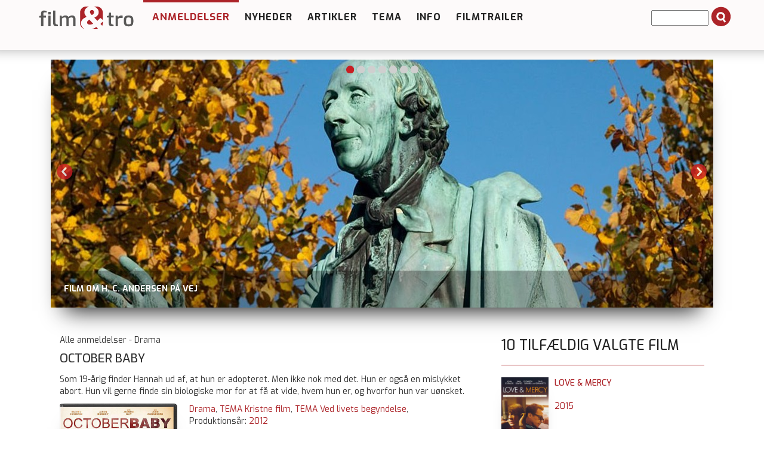

--- FILE ---
content_type: text/html; charset=utf-8
request_url: https://filmogtro.dk/anmeldelse/october-baby/
body_size: 11063
content:
<!DOCTYPE html>
<html lang="en" xmlns="http://www.w3.org/1999/xhtml">
<head>

<meta charset="utf-8">
<!-- 
	This website is powered by TYPO3 - inspiring people to share!
	TYPO3 is a free open source Content Management Framework initially created by Kasper Skaarhoj and licensed under GNU/GPL.
	TYPO3 is copyright 1998-2013 of Kasper Skaarhoj. Extensions are copyright of their respective owners.
	Information and contribution at http://typo3.org/
-->

<base href="https://filmogtro.dk/">

<title>October Baby</title>
<meta name="generator" content="TYPO3 4.7 CMS">
<meta name="keywords" content="Anmeld">

<link rel="stylesheet" type="text/css" href="typo3conf/ext/flexslider/Resources/Public/Css/flexslider.css?1427382922" media="all">
<link rel="stylesheet" type="text/css" href="typo3temp/stylesheet_8875827d48.css?1508763428" media="all">
<link rel="stylesheet" type="text/css" href="fileadmin/Template/bootstrap/css/bootstrap.css?1443022619" media="all">
<link rel="stylesheet" type="text/css" href="fileadmin/Template/bootstrap/css/navbar-fixed-top.css?1445620064" media="all">
<link rel="stylesheet" type="text/css" href="fileadmin/Template/bootstrap/css/custom.css?1764850908" media="all">
<link rel="stylesheet" type="text/css" href="fileadmin/Template/bootstrap/css/farver.css?1455617165" media="all">



<script src="typo3conf/ext/flexslider/Resources/Public/Js/jquery-min.js?1429172061" type="text/javascript"></script>
<script src="typo3conf/ext/flexslider/Resources/Public/Js/jquery.flexslider-min.js?1427382922" type="text/javascript"></script>
<script src="typo3temp/javascript_ebd9c81938.js?1643095810" type="text/javascript"></script>


<meta name="viewport" content="width=device-width, initial-scale=1.0, maximum-scale=1.0" ><link href='https://fonts.googleapis.com/css?family=Exo:400,500,600,700' rel='stylesheet' type='text/css'><script defer data-domain="filmogtro.dk" src="https://plausible.io/js/script.js"></script><meta property="og:image" content="https://filmogtro.dk/typo3temp/pics/607791b361.jpg" />     <meta property="og:type"                 content="article" /> 
     <meta property="og:site_name"            content="https://filmogtro.dk/" />
     <meta property="article:modified_time"   content="1769170496" />
	<meta property="og:image:width" content="400" />
	<meta property="og:image:height" content="285" /><meta property="og:title" content="October Baby" /><meta name="description" content="Som 19-årig finder Hannah ud af, at hun er adopteret. Men ikke nok med det. Hun er også en mislykket abort. Hun vil gerne finde sin biologiske mor for at få at vide, hvem hun er, og hvorfor hun var uønsket." /><meta name="keywords" content="Abort,Identitet,Forelskelse,Tilgivelse," /><script type='text/javascript' src='https://banner.imh.dk/reviveadserver/www/delivery/spcjs.php?id=3&target=_blank'></script><link rel="shortcut icon" href="/fileadmin/templates/filmogtro.dk/favicon/favicon.ico">
<link rel="apple-touch-icon" sizes="57x57" href="/fileadmin/templates/filmogtro.dk/favicon/apple-touch-icon-57x57.png">
<link rel="apple-touch-icon" sizes="114x114" href="/fileadmin/templates/filmogtro.dk/favicon/apple-touch-icon-114x114.png">
<link rel="apple-touch-icon" sizes="72x72" href="/fileadmin/templates/filmogtro.dk/favicon/apple-touch-icon-72x72.png">
<link rel="apple-touch-icon" sizes="144x144" href="/fileadmin/templates/filmogtro.dk/favicon/apple-touch-icon-144x144.png">
<link rel="apple-touch-icon" sizes="60x60" href="/fileadmin/templates/filmogtro.dk/favicon/apple-touch-icon-60x60.png">
<link rel="apple-touch-icon" sizes="120x120" href="/fileadmin/templates/filmogtro.dk/favicon/apple-touch-icon-120x120.png">
<link rel="apple-touch-icon" sizes="76x76" href="/fileadmin/templates/filmogtro.dk/favicon/apple-touch-icon-76x76.png">
<link rel="apple-touch-icon" sizes="152x152" href="/fileadmin/templates/filmogtro.dk/favicon/apple-touch-icon-152x152.png">
<link rel="icon" type="image/png" href="/fileadmin/templates/filmogtro.dk/favicon/favicon-196x196.png" sizes="196x196">
<link rel="icon" type="image/png" href="/fileadmin/templates/filmogtro.dk/favicon/favicon-160x160.png" sizes="160x160">
<link rel="icon" type="image/png" href="/fileadmin/templates/filmogtro.dk/favicon/favicon-96x96.png" sizes="96x96">
<link rel="icon" type="image/png" href="/fileadmin/templates/filmogtro.dk/favicon/favicon-16x16.png" sizes="16x16">
<link rel="icon" type="image/png" href="/fileadmin/templates/filmogtro.dk/favicon/favicon-32x32.png" sizes="32x32">
<meta name="msapplication-TileColor" content="#2b5797">
<meta name="msapplication-TileImage" content="/fileadmin/templates/filmogtro.dk/favicon/mstile-144x144.png">
<meta name="msapplication-config" content="/fileadmin/templates/filmogtro.dk/favicon/browserconfig.xml">

<link href="typo3conf/ext/comments/resources/template/pi1.css" type="text/css" rel="stylesheet" />
<script type="text/javascript" src="typo3conf/ext/comments/resources/template/pi1.js" ></script>


<link rel="stylesheet" type="text/css" href="typo3conf/ext/pagebrowse/res/styles_min.css" />


<script type="text/javascript">
	/*<![CDATA[*/
<!--
function openPic(url,winName,winParams)	{	//
		var theWindow = window.open(url,winName,winParams);
		if (theWindow)	{theWindow.focus();}
	}

// -->
	/*]]>*/
</script>


<link rel="stylesheet" href="typo3conf/ext/ratings/res/styles.css" />

<script type="text/javascript" src="typo3conf/ext/ratings/res/rating.js"></script>
<script type="text/javascript" src="typo3/contrib/prototype/prototype.js"></script>


</head>
<body>

<!-- Fixed navbar -->
<div class="navbar navbar-default navbar-fixed-top" role="navigation">
	<div class="container">

			<div class="navbar-header">
				<button type="button" class="navbar-toggle" data-toggle="collapse" data-target=".navbar-collapse">
					<span class="sr-only">Toggle navigation</span>
					<span class="icon-bar"></span>
					<span class="icon-bar"></span>
					<span class="icon-bar"></span>
          		</button>
          	
	<!--  CONTENT ELEMENT, uid:148/image [begin] -->
		<div id="c148" class="csc-default">
		<!--  Image block: [begin] -->
			<div class="csc-textpic csc-textpic-left csc-textpic-above"><div class="csc-textpic-imagewrap"><figure class="csc-textpic-image csc-textpic-last"><a href="http://filmogtro.dk" target="_top" ><img src="uploads/pics/filmogtronytlogoweb_01.png" width="180" height="50"  alt=""></a></figure></div></div>
		<!--  Image block: [end] -->
			</div>
	<!--  CONTENT ELEMENT, uid:148/image [end] -->
		
        	</div>


<div class="navbar-collapse collapse">
          <ul class="nav navbar-nav"><li class="dropdown arrow_box current_page_item"><a href="anmeldelser/nyeste-anmeldelser/"  class="dropdown-toggle" data-toggle="dropdown">Anmeldelser</a><ul class="dropdown-menu"><li class="passiv"><a href="anmeldelser/nyeste-anmeldelser/"  >Nyeste anmeldelser</a></li><li class="passiv"><a href="anmeldelser/tv-bio-dvd/"  >TV BIO DVD</a></li><li class="passiv"><a href="anmeldelser/alle-anmeldelser/"  >Alle anmeldelser</a></li><li class="passiv"><a href="anmeldelser/alle-alfabetisk/"  >Alle alfabetisk</a></li><li class="passiv"><a href="anmeldelser/alle-stikord/"  >Alle stikord</a></li><li class="passiv"><a href="anmeldelser/alle-medvirkende/"  >Alle medvirkende</a></li><li class="passiv"><a href="anmeldelser/alle-instruktoerer/"  >Alle instruktører</a></li><li class="passiv"><a href="anmeldelser/alle-anmeldere/"  >Alle anmeldere</a></li><li class="passiv"><a href="anmeldelser/bedste-film/"  >Bedste film</a><ul class="dropdown-menu2"><li class="passiv"><a href="anmeldelser/bedste-film/top-100-film-2025/"  >Top 100 film 2025</a></li><li class="passiv"><a href="anmeldelser/bedste-film/top-100-film-2011/"  >Top 100 film 2011</a></li><li class="passiv"><a href="anmeldelser/bedste-film/top-10-film-2017/"  >Top 10 film 2017</a></li><li class="passiv"><a href="anmeldelser/bedste-film/top-10-film-2016/"  >Top 10 film 2016</a></li><li class="passiv"><a href="anmeldelser/bedste-film/top-10-film-2015/"  >Top 10 film 2015</a></li><li class="passiv"><a href="anmeldelser/bedste-film/top-10-film-2014/"  >Top 10 film 2014</a></li><li class="passiv"><a href="anmeldelser/bedste-film/top-10-film-2013/"  >Top 10 film 2013</a></li><li class="passiv"><a href="anmeldelser/bedste-film/top-10-film-2012/"  >Top 10 film 2012</a></li><li class="passiv"><a href="anmeldelser/bedste-film/top-10-film-2011/"  >Top 10 film 2011</a></li><li class="passiv"><a href="anmeldelser/bedste-film/top-10-film-2010/"  >Top 10 film 2010</a></li><li class="passiv"><a href="anmeldelser/bedste-film/top-10-film-2009/"  >Top 10 film 2009</a></li><li class="passiv"><a href="anmeldelser/bedste-film/top-10-film-2008/"  >Top 10 film 2008</a></li><li class="passiv"><a href="anmeldelser/bedste-film/top-10-film-2007/"  >Top 10 film 2007</a></li><li class="passiv"><a href="anmeldelser/bedste-film/top-10-film-2006/"  >Top 10 film 2006</a></li><li class="passiv"><a href="anmeldelser/bedste-film/top-10-film-2005/"  >Top 10 film 2005</a></li></ul></li><li class="passiv"><a href="anmeldelser/cvli-licens/"  >CVLI-licens</a></li></ul></li><li class="dropdown arrow_box_passiv"><a href="nyheder/"  >Nyheder</a></li><li class="dropdown arrow_box_passiv"><a href="artikler/"  class="dropdown-toggle" data-toggle="dropdown">Artikler</a><ul class="dropdown-menu"><li class="passiv"><a href="artikler/baggrund/"  >Baggrund</a></li><li class="passiv"><a href="artikler/film-og-folk/"  >Film og folk</a></li><li class="passiv"><a href="artikler/filmbrug/"  >Filmbrug</a><ul class="dropdown-menu2"><li class="passiv"><a href="artikler/filmbrug/affirm-films/"  >Affirm Films</a></li><li class="passiv"><a href="artikler/filmbrug/filmstribendk/"  >Filmstriben.dk</a></li></ul></li><li class="passiv"><a href="artikler/refleksioner/"  >Refleksioner</a></li></ul></li><li class="dropdown arrow_box_passiv"><a href="tema/"  class="dropdown-toggle" data-toggle="dropdown">Tema</a><ul class="dropdown-menu"><li class="passiv"><a href="tema/tema-anmeld/"  >Tema - anmeld</a></li><li class="passiv"><a href="tema/tema-artikel/"  >Tema - artikel</a></li></ul></li><li class="dropdown arrow_box_passiv"><a href="info/"  >Info</a></li><li class="dropdown arrow_box_passiv"><a href="filmtrailer/"  >Filmtrailer</a></li></ul>
		  <div class="news-search-form">
<form method="post" action="soeg?no_cache=1">
	<input size="10" maxlength="50" type="text" name="tx_ttnews[swords]" value="" />
	<span class="news-search-form-submit"><input type="submit" name="search" value="" /></span>
</form></div>
</div><!--/.nav-collapse -->
      </div><!-- /container -->
</div><!-- /navbar -->



<div class="container"><!-- Container -->
<!-- Main component for a primary marketing message or call to action -->



<div class="row">
<div id="topslider">

	

	

		




        <script type="text/javascript">
     jQuery(document).ready(function($) { 
	$('#fs-alt6973b473d4936.flexslider').flexslider(
    {
		animation: "slide",
		slideDirection: "horizontal",
		slideshow: true,
		slideshowSpeed: 6000,
		animationDuration: 600,
		controlNav: true,
		directionNav: true,
		keyboardNav: true,
		mousewheel: false,
		prevText: "Previous",
		nextText: "Next",
		pausePlay: false,
		pauseText: "Pause",
		playText: "Play",
		randomize: true,
		animationLoop: true,
		pauseOnHover: false
	
	});
});

</script>

		<div class="flexslider" id="fs-alt6973b473d4936">
			<ul class="slides">

				
					<li>
						<a href="anmeldelse/battle-of-oslo/">
							<img src="uploads/tx_flexslider/Banner-Battle-of-Oslo.jpg" width="1110" height="416" alt="" />
						</a>
						
								
										<p class="flex-caption">
											
												<strong>BATTLE OF OSLO</strong>
											
											
												<span>på dvd</span>
											
										</p>
									
							
					</li>
				
					<li>
						<a href="anmeldelse/one-battle-after-another/">
							<img src="uploads/tx_flexslider/Banner-One-Battle-After-Another_02.jpg" width="1110" height="416" alt="" />
						</a>
						
								
										<p class="flex-caption">
											
												<strong>ONE BATTLE AFTER ANOTHER</strong>
											
											
												<span>nu på dvd og blu-ray udover HBO Max</span>
											
										</p>
									
							
					</li>
				
					<li>
						<a href="anmeldelse/synden-serie/">
							<img src="uploads/tx_flexslider/Banner-Synden-serie.jpg" width="1110" height="416" alt="" />
						</a>
						
								
										<p class="flex-caption">
											
												<strong>SYNDEN (SERIE)</strong>
											
											
												<span>ny på Netflix</span>
											
										</p>
									
							
					</li>
				
					<li>
						<a href="anmeldelse/still-mine/">
							<img src="uploads/tx_flexslider/Banner-Still-Mine.jpg" width="1110" height="416" alt="" />
						</a>
						
								
										<p class="flex-caption">
											
												<strong>STILL MINE</strong>
											
											
												<span>nu på Blockbuster.dk udover dvd</span>
											
										</p>
									
							
					</li>
				
					<li>
						<a href="https://filmogtro.dk/nyheder/single-nyhed/film-om-h-c-andersen-paa-vej/">
							<img src="uploads/tx_flexslider/Banner-H-C-Andersen.jpg" width="1110" height="416" alt="" />
						</a>
						
								
										<p class="flex-caption">
											
												<strong>FILM OM H. C. ANDERSEN PÅ VEJ</strong>
											
											
										</p>
									
							
					</li>
				
					<li>
						<a href="anmeldelse/after-the-hunt/">
							<img src="uploads/tx_flexslider/Banner-After-the-Hunt.jpg" width="1110" height="416" alt="" />
						</a>
						
								
										<p class="flex-caption">
											
												<strong>AFTER THE HUNT</strong>
											
											
												<span>på Prime Video</span>
											
										</p>
									
							
					</li>
				
					<li>
						<a href="anmeldelse/vermiglio-landsbyen-mellem-bjergene/">
							<img src="uploads/tx_flexslider/Banner-Vermiglio-landsbyen-mellem-bjergene_01.jpg" width="1110" height="416" alt="" />
						</a>
						
								
										<p class="flex-caption">
											
												<strong>VERMIGLIO - LANDSBYEN MELLEM BJERGENE</strong>
											
											
												<span>nu på dvd</span>
											
										</p>
									
							
					</li>
				

			</ul>
		</div>

	


</div>

<!--<div id="organisation">
	
</div>-->
	
	
	<!--  CONTENT ELEMENT, uid:34/gridelements_pi1 [begin] -->
		<div id="c34" class="csc-default"><div class="csc-default">
	<!--  CONTENT ELEMENT, uid:39/gridelements_pi1 [begin] -->
		<div class="col-md-8"><div class="csc-default">
	<!--  CONTENT ELEMENT, uid:36/list [begin] -->
		<div id="c36" class="csc-default">
		<!--  Plugin inserted: [begin] -->
			

<div class="news-single-item">
<div class="news-catRootline">Alle anmeldelser&nbsp;-&nbsp;Drama</div>
		<h2>October Baby</h2>
		<h2></h2>
		Som 19-årig finder Hannah ud af, at hun er adopteret. Men ikke nok med det. Hun er også en mislykket abort. Hun vil gerne finde sin biologiske mor for at få at vide, hvem hun er, og hvorfor hun var uønsket.
		<div class="news-single-img"><a href="index.php?eID=tx_cms_showpic&amp;file=uploads%2Fpics%2FOctober-Baby.jpg&amp;md5=891200deaf834a64f63118ba6b0e49091e70beab&amp;parameters%5B0%5D=YTo0OntzOjU6IndpZHRoIjtzOjQ6IjgwMG0iO3M6NjoiaGVpZ2h0IjtzOjM6IjYw&amp;parameters%5B1%5D=MCI7czo3OiJib2R5VGFnIjtzOjQyOiI8Ym9keSBiZ0NvbG9yPSIjZmZmZmZmIiBz&amp;parameters%5B2%5D=dHlsZT0ibWFyZ2luOjA7Ij4iO3M6NDoid3JhcCI7czozNzoiPGEgaHJlZj0iamF2&amp;parameters%5B3%5D=YXNjcmlwdDpjbG9zZSgpOyI%2BIHwgPC9hPiI7fQ%3D%3D" onclick="openPic('https://filmogtro.dk/index.php?eID=tx_cms_showpic&amp;file=uploads%2Fpics%2FOctober-Baby.jpg&amp;md5=891200deaf834a64f63118ba6b0e49091e70beab&amp;parameters%5B0%5D=YTo0OntzOjU6IndpZHRoIjtzOjQ6IjgwMG0iO3M6NjoiaGVpZ2h0IjtzOjM6IjYw&amp;parameters%5B1%5D=MCI7czo3OiJib2R5VGFnIjtzOjQyOiI8Ym9keSBiZ0NvbG9yPSIjZmZmZmZmIiBz&amp;parameters%5B2%5D=dHlsZT0ibWFyZ2luOjA7Ij4iO3M6NDoid3JhcCI7czozNzoiPGEgaHJlZj0iamF2&amp;parameters%5B3%5D=YXNjcmlwdDpjbG9zZSgpOyI%2BIHwgPC9hPiI7fQ%3D%3D','6cde744a5b6a57f48d5987e54402bc05','width=360,height=510,status=0,menubar=0'); return false;" target="thePicture"><img src="uploads/pics/October-Baby.jpg" width="360" height="510" alt=""></a><p class="news-single-imgcaption" style="width:360px;"></p></div>
		
		<!--Som 19-årig finder Hannah ud af, at hun er adopteret. Men ikke nok med det. Hun er også en mislykket abort. Hun vil gerne finde sin biologiske mor for at få at vide, hvem hun er, og hvorfor hun var uønsket.-->
		
		<!--<p><b>AT VÆLGE AT TILGIVE</b><br />Der er ikke langt mellem tårer og latter i denne film om 19-årige Hannah, der får et chok, da hun får at vide, at hun er adopteret. Og ikke nok med det. Hun er også en mislykket abort.<br /><br />Hannah besvimer ved en optagelsesprøve på scenen. Hendes far, der er læge, får en kollega til at undersøge hende for at finde årsagen. Kollegaen røber over for Hannah, at alle hendes problemer med helbredet - også de psykiske - har noget at gøre med, at hun blev født i 24. uge. Det har Hannahs forældre ikke fortalt hende, men nu må de rykke ud med historien. Hun reagerer med vrede, fortvivlelse og forvirring. Hun vil prøve at finde ud af, hvem hendes biologiske mor er. Finde ud af, hvem hun selv er. Hvorfor var hun uønsket?<br /><br />Jason går i klasse med Hannah. De har været venner fra barndommen. Måske er han forelsket i Hannah, men han er også lun på Alanna, som han officielt er kæreste med. Jason har nogle spøjse kammerater, der sætter kolorit på filmen. Når Hannah har brug for et andet menneske, er Jason god til bare at være der for hende. Han presser ikke på med løsninger på hendes mange nye spørgsmål. Også andre personer er gode til at lytte, fx præsten, der i en fortrolig samtale med Hannah lærer hende noget om tilgivelse. Når vi har modtaget tilgivelse fra Gud, får vi også muligheden for at vælge at tilgive andre.<br /><br />Mange af personerne har etiske overvejelser og problemer, men det tynger ikke handlingen. Et godt manuskript betyder, at meget af det tunge kun antydes. Men det sker uden at tage brodden af de store spørgsmål. Når vi giver fuldt hus af stjerner skyldes det ikke mindst de to instruktør-brødres evne til at behandle dilemmaerne så elegant, at de naturligt glider ind i en film, der også er underholdende uden at blive plat. I et interview har de fortalt, at de tror på styrken i de centrale kristne temaer. Hvis de præsenteres enkelt og ærligt, vil mange finde noget at spejle sig i. Man fornemmer, at det netop er i den ånd, filmen er skruet sammen.<br /><br />Undervejs er komiske scener med til at løse op for den følelsesladede historie. Som for eksempel da Jason og Hannah af uheldige omstændigheder bliver tvunget til at overnatte på et hotelværelse. De vil ikke sove i den samme dobbeltseng, men hvad gør man så?<br /><br />Instruktørerne har tidligere lavet musikvideoer - blandt andet for Michael W Smith og Casting Crowns. Jon Erwin har også været med i produktionen af&nbsp;<a href="anmeldelse/courageous/" class="internal-link" >Courageus</a>&nbsp;fra Sherwood-kirken. &quot;October Baby&quot; er de to brødres debut som instruktører af en spillefilm.<br /><br />Titelsangen &quot;Life is Beautiful&quot; og mange flere fra lydsporet kan høres på <a href="http://www.youtube.com/watch?v=5ezrM69rlDU" target="_blank" >YouTube</a>. Gospel/pop-genren gør filmen velegnet til ungdomsgrupper. Selv om der ikke er nogen af personerne i filmen, der står i valget med abort, så er der et klart budskab om, at ethvert liv er underfuldt skabt - fra undfangelsen.<br /><br />Ideen til filmen fik Erwin-brødrene, da de hørte Gianna Jessen fortælle. Hun overlevede en abort, som hendes mor fik foretaget 7½ måned henne. Gianna Jessen har et stærkt kristent vidnesbyrd, som kan findes på <a href="http://www.youtube.com/watch?v=kPF1FhCMPuQ" target="_blank" >YouTube</a>. Filmen er ikke en genfortælling af Gianna Jessens liv, men hun er et levende eksempel på, at filmens grundlæggende plot er realistisk.<br /><br />Der er flettet lidt interessant ekstramateriale sammen med rulleteksterne, så det er en god ide at tage dem med.</p>-->
		
		<!--Kategori:--> <!--Drama, TEMA Kristne film, TEMA Ved livets begyndelse-->
	
		<a href="anmeldelser/alle-anmeldelser/" ><!--Drama, TEMA Kristne film, TEMA Ved livets begyndelse--></a> <!---->
		<a href="anmeldelser/alle-anmeldelser/drama/" >Drama</a>,&nbsp;<a href="anmeldelser/alle-anmeldelser/tema-kristne-film/" >TEMA Kristne film</a>,&nbsp;<a href="anmeldelser/alle-anmeldelser/tema-ved-livets-begyndelse/" >TEMA Ved livets begyndelse</a>,&nbsp;
		<br />
		Produktionsår: <a href="anmeldelser/aar/2012/" >2012</a>
		<br />
		Varighed:&nbsp;109&nbsp;min.
		<br />
		
		
		Censur:&nbsp;<a href="anmeldelser/censur/11-aar/" >11 år</a>
		<br />
		Instruktør:&nbsp;<a href="anmeldelser/instruktoer/andrew-erwin/" >Andrew Erwin</a>,&nbsp;<a href="anmeldelser/instruktoer/jon-erwin/" >Jon Erwin</a>,
		<br/>
		
		
		Medvirkende:&nbsp;<a href="anmeldelser/medvirkende/rachel-hendrix/" >Rachel Hendrix</a>,&nbsp;<a href="anmeldelser/medvirkende/jason-burkey/" >Jason Burkey</a>,&nbsp;<a href="anmeldelser/medvirkende/jasmine-guy/" >Jasmine Guy</a>,&nbsp;<a href="anmeldelser/medvirkende/john-schneider/" >John Schneider</a>,
		<br />
		Stikord:<div class="stikord">&nbsp;<a href="anmeldelser/tag/abort/" >Abort</a>,</div><div class="stikord">&nbsp;<a href="anmeldelser/tag/identitet/" >Identitet</a>,</div><div class="stikord">&nbsp;<a href="anmeldelser/tag/forelskelse/" >Forelskelse</a>,</div><div class="stikord">&nbsp;<a href="anmeldelser/tag/tilgivelse/" >Tilgivelse</a>,</div>
		
		<br /><br /><br /><br /><br /><br /><br /><hr /><div class="embed-responsive embed-responsive-16by9"><iframe class="embed-responsive-item" src="https://www.youtube.com/embed/XhhM5dv8Dyk" allowfullscreen></iframe></div>
		<br />
		
		 
		
		<hr class="clearer" />
			
						  
				  	
			
					
				 					  
				
					
					
			
					
					

			
			
			<h2>Anmeldelse:</h2>
			Af:&nbsp;<a href="anmeldelser/anmelder/anette-og-joergen-hedager-nielsen/" >Anette og Jørgen Hedager Nielsen</a> - <span class="news-single-timedata">06.06.2013 <!--14:50--> <!--Alder: 13 yrs<br />--></span>
			<br /><br />
			<div class="rating"><img src="typo3conf/ext/sysfire_ttnewsrating/res/stern_aktiv.png" alt=""><img src="typo3conf/ext/sysfire_ttnewsrating/res/stern_aktiv.png" alt=""><img src="typo3conf/ext/sysfire_ttnewsrating/res/stern_aktiv.png" alt=""><img src="typo3conf/ext/sysfire_ttnewsrating/res/stern_aktiv.png" alt=""><img src="typo3conf/ext/sysfire_ttnewsrating/res/stern_aktiv.png" alt=""><img src="typo3conf/ext/sysfire_ttnewsrating/res/stern_aktiv.png" alt=""> &nbsp;&nbsp;-&nbsp;&nbsp; <a href="anmeldelser/rating/6/" class="rating">Andre film med samme karakter</a></div>
			<br />
			<br />
			<!---->
			<p><b>AT VÆLGE AT TILGIVE</b><br />Der er ikke langt mellem tårer og latter i denne film om 19-årige Hannah, der får et chok, da hun får at vide, at hun er adopteret. Og ikke nok med det. Hun er også en mislykket abort.<br /><br />Hannah besvimer ved en optagelsesprøve på scenen. Hendes far, der er læge, får en kollega til at undersøge hende for at finde årsagen. Kollegaen røber over for Hannah, at alle hendes problemer med helbredet - også de psykiske - har noget at gøre med, at hun blev født i 24. uge. Det har Hannahs forældre ikke fortalt hende, men nu må de rykke ud med historien. Hun reagerer med vrede, fortvivlelse og forvirring. Hun vil prøve at finde ud af, hvem hendes biologiske mor er. Finde ud af, hvem hun selv er. Hvorfor var hun uønsket?<br /><br />Jason går i klasse med Hannah. De har været venner fra barndommen. Måske er han forelsket i Hannah, men han er også lun på Alanna, som han officielt er kæreste med. Jason har nogle spøjse kammerater, der sætter kolorit på filmen. Når Hannah har brug for et andet menneske, er Jason god til bare at være der for hende. Han presser ikke på med løsninger på hendes mange nye spørgsmål. Også andre personer er gode til at lytte, fx præsten, der i en fortrolig samtale med Hannah lærer hende noget om tilgivelse. Når vi har modtaget tilgivelse fra Gud, får vi også muligheden for at vælge at tilgive andre.<br /><br />Mange af personerne har etiske overvejelser og problemer, men det tynger ikke handlingen. Et godt manuskript betyder, at meget af det tunge kun antydes. Men det sker uden at tage brodden af de store spørgsmål. Når vi giver fuldt hus af stjerner skyldes det ikke mindst de to instruktør-brødres evne til at behandle dilemmaerne så elegant, at de naturligt glider ind i en film, der også er underholdende uden at blive plat. I et interview har de fortalt, at de tror på styrken i de centrale kristne temaer. Hvis de præsenteres enkelt og ærligt, vil mange finde noget at spejle sig i. Man fornemmer, at det netop er i den ånd, filmen er skruet sammen.<br /><br />Undervejs er komiske scener med til at løse op for den følelsesladede historie. Som for eksempel da Jason og Hannah af uheldige omstændigheder bliver tvunget til at overnatte på et hotelværelse. De vil ikke sove i den samme dobbeltseng, men hvad gør man så?<br /><br />Instruktørerne har tidligere lavet musikvideoer - blandt andet for Michael W Smith og Casting Crowns. Jon Erwin har også været med i produktionen af&nbsp;<a href="anmeldelse/courageous/" class="internal-link" >Courageus</a>&nbsp;fra Sherwood-kirken. &quot;October Baby&quot; er de to brødres debut som instruktører af en spillefilm.<br /><br />Titelsangen &quot;Life is Beautiful&quot; og mange flere fra lydsporet kan høres på <a href="http://www.youtube.com/watch?v=5ezrM69rlDU" target="_blank" >YouTube</a>. Gospel/pop-genren gør filmen velegnet til ungdomsgrupper. Selv om der ikke er nogen af personerne i filmen, der står i valget med abort, så er der et klart budskab om, at ethvert liv er underfuldt skabt - fra undfangelsen.<br /><br />Ideen til filmen fik Erwin-brødrene, da de hørte Gianna Jessen fortælle. Hun overlevede en abort, som hendes mor fik foretaget 7½ måned henne. Gianna Jessen har et stærkt kristent vidnesbyrd, som kan findes på <a href="http://www.youtube.com/watch?v=kPF1FhCMPuQ" target="_blank" >YouTube</a>. Filmen er ikke en genfortælling af Gianna Jessens liv, men hun er et levende eksempel på, at filmens grundlæggende plot er realistisk.<br /><br />Der er flettet lidt interessant ekstramateriale sammen med rulleteksterne, så det er en god ide at tage dem med.</p>
			<br />
			<hr>
			<div class="brugerkarakter">Brugerkarakter:</div><br />
			<div class="rating">


	<!--

		BEGIN: Content of extension "ratings", plugin "tx_ratings_pi1"

	-->
	<div class="tx-ratings-pi1">
		
<div id="tx-ratings-tt_news_773">
	<div class="tx-ratings">
		<div class="tx-rating-display-wrap" id="tx-ratings-wait-tt_news_773">
			<img src="typo3conf/ext/ratings/res/working.gif" width="16" height="16" alt="" />
			Gemmer din stemme...
		</div>
		<div id="tx-ratings-display-tt_news_773">
			<div class="tx-ratings-display">
				<div class="tx-ratings-grey-bar"></div>
				<div class="tx-ratings-gold-bar" style="width: 120px"></div>
				<div class="tx-ratings-vote-bar">
					<div>
						
<a href="javascript:void(0)" rel="nofollow" class="tx-ratings-star-1" onclick="tx_ratings_submit('tt_news_773', 1, '[base64]', '778d06d76c4608aab472cf053a258679');return false"></a>

<a href="javascript:void(0)" rel="nofollow" class="tx-ratings-star-2" onclick="tx_ratings_submit('tt_news_773', 2, '[base64]', '3df7c07282960e66ec93c98892e305c0');return false"></a>

<a href="javascript:void(0)" rel="nofollow" class="tx-ratings-star-3" onclick="tx_ratings_submit('tt_news_773', 3, '[base64]', 'b8543d8b6162252d30c8a91e1218f8a5');return false"></a>

<a href="javascript:void(0)" rel="nofollow" class="tx-ratings-star-4" onclick="tx_ratings_submit('tt_news_773', 4, '[base64]', 'de4db34fddba024f3e6a47c77d59cb7c');return false"></a>

<a href="javascript:void(0)" rel="nofollow" class="tx-ratings-star-5" onclick="tx_ratings_submit('tt_news_773', 5, '[base64]', 'b0b2c7d973ed00cddd161834472225cb');return false"></a>

<a href="javascript:void(0)" rel="nofollow" class="tx-ratings-star-6" onclick="tx_ratings_submit('tt_news_773', 6, '[base64]', 'cc284213ecf5c6547196c25cbc7b0346');return false"></a>

					</div>
					<div class="tx-ratings-cleaner"></div>
				</div>
			</div>
			<div class="tx-ratings-text">
				Bedømmelse: 6.0 af 6. 1 stemme(r).
				<br />
				Klik på en af stjernerne for at afgive din stemme
			</div>
		</div>
	</div>
</div>


	</div>
	
	<!-- END: Content of extension "ratings", plugin "tx_ratings_pi1" -->

	</div>
	<br />
	<div class="news-single-backlink">	
	<a href="anmeldelser/alle-anmeldelser/" ><!--&amp;lt;- tilbage til nyhedslisten--></a>
	</div>
</div>		

		<!--  Plugin inserted: [end] -->
			</div>
	<!--  CONTENT ELEMENT, uid:36/list [end] -->
		</div><div class="csc-default">
	<!--  CONTENT ELEMENT, uid:645/html [begin] -->
		<div id="c645" class="csc-default">
		<!--  Raw HTML content: [begin] -->
			<a name="comment"></a>

		<!--  Raw HTML content: [end] -->
			</div>
	<!--  CONTENT ELEMENT, uid:645/html [end] -->
		</div><div class="csc-default">
	<!--  CONTENT ELEMENT, uid:173/list [begin] -->
		<div id="c173" class="csc-default">
		<!--  Plugin inserted: [begin] -->
			


	<!--

		BEGIN: Content of extension "comments", plugin "tx_comments_pi1"

	-->
	<div class="tx-comments-pi1">
		
<a id="tx-comments-comments-773"></a>
<div class="tx-comments-comments">

	<!-- ###CONTENT### begin -->
		
<div class="tx-comments-no-comments">
Ingen kommentarer
</div>

	<!-- ###CONTENT### end -->

	


	<!--

		BEGIN: Content of extension "pagebrowse", plugin "tx_pagebrowse_pi1"

	-->
	<div class="tx-pagebrowse-pi1">
		
	</div>
	
	<!-- END: Content of extension "pagebrowse", plugin "tx_pagebrowse_pi1" -->

	
</div>

<div class="tx-comments-comment-form">
	
	<form action="https://filmogtro.dk/anmeldelse/october-baby/#comment" method="post">
		<fieldset>
			<legend>Tilføj kommentar</legend>
			<input type="hidden" name="tx_comments_pi1[itemurl]" value="https://filmogtro.dk/anmeldelse/october-baby/" />
			<input type="hidden" name="tx_comments_pi1[itemurlchk]" value="7b5403700f5ff4b0cb8b161b6b6014d9" />
			<p>
				<span class="tx-comments-required-mark">*</span> - påkrævet felt
			</p>
			<label for="tx_comments_pi1_firstname">Fornavn:</label>
			<input class="tx-comments-comment-input" type="text" size="35" name="tx_comments_pi1[firstname]" id="tx_comments_pi1_firstname" value="" /> 
<span class="tx-comments-required-mark">*</span>
 <br />
			
			
			
<label for="tx_comments_pi1-captcha">Angiv kode:</label>
<div class="tx-comments-captcha">
<img src="typo3conf/ext/captcha/captcha/captcha.php" alt="" /><br />
<input class="tx-comments-comment-input" type="text" size="35" id="tx_comments_pi1-captcha" name="tx_comments_pi1[captcha]" value="" /> 
<span class="tx-comments-required-mark">*</span>
 <br />
</div>

			<label for="tx_comments_pi1_content">Kommentar:</label>
			<textarea cols="32" rows="7" name="tx_comments_pi1[content]" id="tx_comments_pi1_content"></textarea> 
<span class="tx-comments-required-mark">*</span>
 <br />
			<label for="tx_comments_pi1_submit">&nbsp;</label>
			<input type="submit" name="tx_comments_pi1[submit]" id="tx_comments_pi1_submit" value="Tilføj kommentar" />
			<!--<input type="reset" value="Slet" />-->
			<label class="wt_spamshield_label wt_spamshield_honey" style="position:absolute; margin:0 0 0 -999em;"></label><input type="text" name="tx_comments_pi1[uid987651]" style="position:absolute; margin:0 0 0 -999em;" class="wt_spamshield_field wt_spamshield_honey" autocomplete="off" tabindex="-1" value="" ><input type="hidden" name="typo3_user_int" value="1" /><script type="text/javascript">tx_comments_pi1_setUserData()</script>
		</fieldset>
	</form>
</div>

	</div>
	
	<!-- END: Content of extension "comments", plugin "tx_comments_pi1" -->

	
		<!--  Plugin inserted: [end] -->
			</div>
	<!--  CONTENT ELEMENT, uid:173/list [end] -->
		</div></div>
	<!--  CONTENT ELEMENT, uid:39/gridelements_pi1 [end] -->
		</div><div class="csc-default">
	<!--  CONTENT ELEMENT, uid:37/gridelements_pi1 [begin] -->
		<div class="col-md-4"><div class="csc-default">
	<!--  CONTENT ELEMENT, uid:192/list [begin] -->
		<div id="c192" class="csc-default">
		<!--  Header: [begin] -->
			<header class="csc-header csc-header-n1"><h1 class="csc-firstHeader">10 tilfældig valgte film</h1></header>
		<!--  Header: [end] -->
			
		<!--  Plugin inserted: [begin] -->
			

	
			
	<table width="100%" border="0" cellspacing="0" cellpadding="0">
  <tbody>
    <tr>
      <td valign="top" class="tdlist1"><a href="anmeldelse/love-mercy/" title="Love &amp; Mercy"><img src="uploads/pics/Love-and-Mercy.jpg" width="360" height="505" alt=""></a></td>
      <td valign="top" class="tdlist2"><div class="news-list-item"><div class="news-header-list-container">
					<div class="news-header-list-title"> <a href="anmeldelse/love-mercy/" title="Love &amp; Mercy">Love & Mercy</a></div>
					<div class="produktionsaar"><a href="anmeldelser/aar/2015/" >2015</a></div>
					<div class="news-header-list-time"><!--13:23--></div>
					<div class="news-header-list-categories"><!--Filmkategori:--> <!--Biografi/baseret på virkelig historie, Drama, TEMA Biografiske film--> <!----></div>
					
			</div>
	</td><hr class="clearer" />
    </tr>
  </tbody>
</table>
			
			
			

		
			
	<table width="100%" border="0" cellspacing="0" cellpadding="0">
  <tbody>
    <tr>
      <td valign="top" class="tdlist1"><a href="anmeldelse/schindlers-liste/" title="Schindlers liste"><img src="uploads/pics/Schindlers-liste.jpg" width="360" height="513" alt=""></a></td>
      <td valign="top" class="tdlist2"><div class="news-list-item"><div class="news-header-list-container">
					<div class="news-header-list-title"> <a href="anmeldelse/schindlers-liste/" title="Schindlers liste">Schindlers liste</a></div>
					<div class="produktionsaar"><a href="anmeldelser/aar/1994/" >1994</a></div>
					<div class="news-header-list-time"><!--10:50--></div>
					<div class="news-header-list-categories"><!--Filmkategori:--> <!--Biografi/baseret på virkelig historie, Drama, TEMA Anden verdenskrig--> <!----></div>
					
			</div>
	</td><hr class="clearer" />
    </tr>
  </tbody>
</table>
			
			
			

		
			
	<table width="100%" border="0" cellspacing="0" cellpadding="0">
  <tbody>
    <tr>
      <td valign="top" class="tdlist1"><a href="anmeldelse/saving-private-ryan/" title="Saving Private Ryan"><img src="uploads/pics/Saving-Private-Ryan.jpg" width="360" height="505" alt=""></a></td>
      <td valign="top" class="tdlist2"><div class="news-list-item"><div class="news-header-list-container">
					<div class="news-header-list-title"> <a href="anmeldelse/saving-private-ryan/" title="Saving Private Ryan">Saving Private Ryan</a></div>
					<div class="produktionsaar"><a href="anmeldelser/aar/1998/" >1998</a></div>
					<div class="news-header-list-time"><!--10:50--></div>
					<div class="news-header-list-categories"><!--Filmkategori:--> <!--Biografi/baseret på virkelig historie, Drama, TEMA Anden verdenskrig--> <!----></div>
					
			</div>
	</td><hr class="clearer" />
    </tr>
  </tbody>
</table>
			
			
			

		
			
	<table width="100%" border="0" cellspacing="0" cellpadding="0">
  <tbody>
    <tr>
      <td valign="top" class="tdlist1"><a href="anmeldelse/hammarskjoeld/" title="Hammarskjöld"><img src="uploads/pics/Hammarskjoeld.jpg" width="285" height="400" alt=""></a></td>
      <td valign="top" class="tdlist2"><div class="news-list-item"><div class="news-header-list-container">
					<div class="news-header-list-title"> <a href="anmeldelse/hammarskjoeld/" title="Hammarskjöld">Hammarskjöld</a></div>
					<div class="produktionsaar"><a href="anmeldelser/aar/2023/" >2023</a></div>
					<div class="news-header-list-time"><!--10:31--></div>
					<div class="news-header-list-categories"><!--Filmkategori:--> <!--Biografi/baseret på virkelig historie, Drama, Thriller--> <!----></div>
					
			</div>
	</td><hr class="clearer" />
    </tr>
  </tbody>
</table>
			
			
			

		
			
	<table width="100%" border="0" cellspacing="0" cellpadding="0">
  <tbody>
    <tr>
      <td valign="top" class="tdlist1"><a href="anmeldelse/arven/" title="Arven"><img src="uploads/pics/Arven.jpg" width="360" height="505" alt=""></a></td>
      <td valign="top" class="tdlist2"><div class="news-list-item"><div class="news-header-list-container">
					<div class="news-header-list-title"> <a href="anmeldelse/arven/" title="Arven">Arven</a></div>
					<div class="produktionsaar"><a href="anmeldelser/aar/2003/" >2003</a></div>
					<div class="news-header-list-time"><!--10:00--></div>
					<div class="news-header-list-categories"><!--Filmkategori:--> <!--Drama, TEMA Danske film--> <!----></div>
					
			</div>
	</td><hr class="clearer" />
    </tr>
  </tbody>
</table>
			
			
			

		
			
	<table width="100%" border="0" cellspacing="0" cellpadding="0">
  <tbody>
    <tr>
      <td valign="top" class="tdlist1"><a href="anmeldelse/gadekatten-bobs-jul/" title="Gadekatten Bobs jul"><img src="uploads/pics/Gadekatten-Bobs-jul.jpg" width="285" height="400" alt=""></a></td>
      <td valign="top" class="tdlist2"><div class="news-list-item"><div class="news-header-list-container">
					<div class="news-header-list-title"> <a href="anmeldelse/gadekatten-bobs-jul/" title="Gadekatten Bobs jul">Gadekatten Bobs jul</a></div>
					<div class="produktionsaar"><a href="anmeldelser/aar/2020/" >2020</a></div>
					<div class="news-header-list-time"><!--10:15--></div>
					<div class="news-header-list-categories"><!--Filmkategori:--> <!--Biografi/baseret på virkelig historie, Drama, TEMA Julefilm--> <!----></div>
					
			</div>
	</td><hr class="clearer" />
    </tr>
  </tbody>
</table>
			
			
			

		
			
	<table width="100%" border="0" cellspacing="0" cellpadding="0">
  <tbody>
    <tr>
      <td valign="top" class="tdlist1"><a href="anmeldelse/i-heard-the-bells/" title="I Heard the Bells"><img src="uploads/pics/I-Heard-the-Bells.jpg" width="285" height="400" alt=""></a></td>
      <td valign="top" class="tdlist2"><div class="news-list-item"><div class="news-header-list-container">
					<div class="news-header-list-title"> <a href="anmeldelse/i-heard-the-bells/" title="I Heard the Bells">I Heard the Bells</a></div>
					<div class="produktionsaar"><a href="anmeldelser/aar/2022/" >2022</a></div>
					<div class="news-header-list-time"><!--09:11--></div>
					<div class="news-header-list-categories"><!--Filmkategori:--> <!--Biografi/baseret på virkelig historie, Drama, TEMA Biografiske film, TEMA Julefilm, TEMA Kristne film--> <!----></div>
					
			</div>
	</td><hr class="clearer" />
    </tr>
  </tbody>
</table>
			
			
			

		
			
	<table width="100%" border="0" cellspacing="0" cellpadding="0">
  <tbody>
    <tr>
      <td valign="top" class="tdlist1"><a href="anmeldelse/paradise-now/" title="Paradise Now"><img src="uploads/pics/Paradise-Now.jpg" width="360" height="475" alt=""></a></td>
      <td valign="top" class="tdlist2"><div class="news-list-item"><div class="news-header-list-container">
					<div class="news-header-list-title"> <a href="anmeldelse/paradise-now/" title="Paradise Now">Paradise Now</a></div>
					<div class="produktionsaar"><a href="anmeldelser/aar/2005/" >2005</a></div>
					<div class="news-header-list-time"><!--15:11--></div>
					<div class="news-header-list-categories"><!--Filmkategori:--> <!--Drama, TEMA Israel, Vestbredden, Gaza, Filmstriben.dk--> <!----></div>
					
			</div>
	</td><hr class="clearer" />
    </tr>
  </tbody>
</table>
			
			
			

		
			
	<table width="100%" border="0" cellspacing="0" cellpadding="0">
  <tbody>
    <tr>
      <td valign="top" class="tdlist1"><a href="anmeldelse/foereren-og-forfoereren/" title="Føreren og forføreren"><img src="uploads/pics/Foereren-og-forfoereren.jpg" width="285" height="400" alt=""></a></td>
      <td valign="top" class="tdlist2"><div class="news-list-item"><div class="news-header-list-container">
					<div class="news-header-list-title"> <a href="anmeldelse/foereren-og-forfoereren/" title="Føreren og forføreren">Føreren og forføreren</a></div>
					<div class="produktionsaar"><a href="anmeldelser/aar/2024/" >2024</a></div>
					<div class="news-header-list-time"><!--15:49--></div>
					<div class="news-header-list-categories"><!--Filmkategori:--> <!--Biografi/baseret på virkelig historie, Drama, Filmstriben.dk, TEMA Anden verdenskrig--> <!----></div>
					
			</div>
	</td><hr class="clearer" />
    </tr>
  </tbody>
</table>
			
			
			

		
			
	<table width="100%" border="0" cellspacing="0" cellpadding="0">
  <tbody>
    <tr>
      <td valign="top" class="tdlist1"><a href="anmeldelse/rom-aaben-by/" title="Rom - åben by"><img src="uploads/pics/Rom-aaben-by.jpg" width="360" height="505" alt=""></a></td>
      <td valign="top" class="tdlist2"><div class="news-list-item"><div class="news-header-list-container">
					<div class="news-header-list-title"> <a href="anmeldelse/rom-aaben-by/" title="Rom - åben by">Rom - åben by</a></div>
					<div class="produktionsaar"><a href="anmeldelser/aar/1945/" >1945</a></div>
					<div class="news-header-list-time"><!--10:33--></div>
					<div class="news-header-list-categories"><!--Filmkategori:--> <!--Drama, Filmstriben.dk--> <!----></div>
					
			</div>
	</td><hr class="clearer" />
    </tr>
  </tbody>
</table>
			
			
			

		
 


		<!--  Plugin inserted: [end] -->
			</div>
	<!--  CONTENT ELEMENT, uid:192/list [end] -->
		</div></div>
	<!--  CONTENT ELEMENT, uid:37/gridelements_pi1 [end] -->
		</div></div>
	<!--  CONTENT ELEMENT, uid:34/gridelements_pi1 [end] -->
		
	
	<!--<div class="col-md-3"></div>-->
	<!--<div class="col-md-8"></div>-->
	<!--<div class="col-md-4"></div>-->

</div>
 <!-- /container -->
 
 </div>
 
<div class="container">
<div class="row">
<div id="adds"><span class="addheader header">Annoncer</span>
	<!--  CONTENT ELEMENT, uid:751/gridelements_pi1 [begin] -->
		<div class="col-md-12"><div class="csc-default">
	<!--  CONTENT ELEMENT, uid:750/html [begin] -->
		<div class="col-md-4">
		<!--  Raw HTML content: [begin] -->
			<!--/*
  *
  * Revive Adserver Javascript Tag
  * - Generated with Revive Adserver v3.1.0
  *
  */-->

<!--/*
  * The backup image section of this tag has been generated for use on a
  * non-SSL page. If this tag is to be placed on an SSL page, change the
  *   'http://banner.imh.dk/reviveadserver/www/delivery/...'
  * to
  *   'https://banner.imh.dk/reviveadserver/www/delivery/...'
  *
  * This noscript section of this tag only shows image banners. There
  * is no width or height in these banners, so if you want these tags to
  * allocate space for the ad before it shows, you will need to add this
  * information to the <img> tag.
  *
  * If you do not want to deal with the intricities of the noscript
  * section, delete the tag (from <noscript>... to </noscript>). On
  * average, the noscript tag is called from less than 1% of internet
  * users.
  */-->

<script type='text/javascript'><!--//<![CDATA[
   var m3_u = (location.protocol=='https:'?'https://banner.imh.dk/reviveadserver/www/delivery/ajs.php':'http://banner.imh.dk/reviveadserver/www/delivery/ajs.php');
   var m3_r = Math.floor(Math.random()*99999999999);
   if (!document.MAX_used) document.MAX_used = ',';
   document.write ("<scr"+"ipt type='text/javascript' src='"+m3_u);
   document.write ("?zoneid=19&amp;block=1");
   document.write ('&amp;cb=' + m3_r);
   if (document.MAX_used != ',') document.write ("&amp;exclude=" + document.MAX_used);
   document.write (document.charset ? '&amp;charset='+document.charset : (document.characterSet ? '&amp;charset='+document.characterSet : ''));
   document.write ("&amp;loc=" + escape(window.location));
   if (document.referrer) document.write ("&amp;referer=" + escape(document.referrer));
   if (document.context) document.write ("&context=" + escape(document.context));
   if (document.mmm_fo) document.write ("&amp;mmm_fo=1");
   document.write ("'><\/scr"+"ipt>");
//]]>--></script><noscript><a href='http://banner.imh.dk/reviveadserver/www/delivery/ck.php?n=aa6c3475&amp;cb=INSERT_RANDOM_NUMBER_HERE' target='_blank'><img src='http://banner.imh.dk/reviveadserver/www/delivery/avw.php?zoneid=19&amp;cb=INSERT_RANDOM_NUMBER_HERE&amp;n=aa6c3475' border='0' alt='' /></a></noscript>

		<!--  Raw HTML content: [end] -->
			</div>
	<!--  CONTENT ELEMENT, uid:750/html [end] -->
		</div><div class="csc-default">
	<!--  CONTENT ELEMENT, uid:749/html [begin] -->
		<div class="col-md-4">
		<!--  Raw HTML content: [begin] -->
			<!--/*
  *
  * Revive Adserver Javascript Tag
  * - Generated with Revive Adserver v3.1.0
  *
  */-->

<!--/*
  * The backup image section of this tag has been generated for use on a
  * non-SSL page. If this tag is to be placed on an SSL page, change the
  *   'http://banner.imh.dk/reviveadserver/www/delivery/...'
  * to
  *   'https://banner.imh.dk/reviveadserver/www/delivery/...'
  *
  * This noscript section of this tag only shows image banners. There
  * is no width or height in these banners, so if you want these tags to
  * allocate space for the ad before it shows, you will need to add this
  * information to the <img> tag.
  *
  * If you do not want to deal with the intricities of the noscript
  * section, delete the tag (from <noscript>... to </noscript>). On
  * average, the noscript tag is called from less than 1% of internet
  * users.
  */-->

<script type='text/javascript'><!--//<![CDATA[
   var m3_u = (location.protocol=='https:'?'https://banner.imh.dk/reviveadserver/www/delivery/ajs.php':'http://banner.imh.dk/reviveadserver/www/delivery/ajs.php');
   var m3_r = Math.floor(Math.random()*99999999999);
   if (!document.MAX_used) document.MAX_used = ',';
   document.write ("<scr"+"ipt type='text/javascript' src='"+m3_u);
   document.write ("?zoneid=19&amp;block=1");
   document.write ('&amp;cb=' + m3_r);
   if (document.MAX_used != ',') document.write ("&amp;exclude=" + document.MAX_used);
   document.write (document.charset ? '&amp;charset='+document.charset : (document.characterSet ? '&amp;charset='+document.characterSet : ''));
   document.write ("&amp;loc=" + escape(window.location));
   if (document.referrer) document.write ("&amp;referer=" + escape(document.referrer));
   if (document.context) document.write ("&context=" + escape(document.context));
   if (document.mmm_fo) document.write ("&amp;mmm_fo=1");
   document.write ("'><\/scr"+"ipt>");
//]]>--></script><noscript><a href='http://banner.imh.dk/reviveadserver/www/delivery/ck.php?n=aa6c3475&amp;cb=INSERT_RANDOM_NUMBER_HERE' target='_blank'><img src='http://banner.imh.dk/reviveadserver/www/delivery/avw.php?zoneid=19&amp;cb=INSERT_RANDOM_NUMBER_HERE&amp;n=aa6c3475' border='0' alt='' /></a></noscript>

		<!--  Raw HTML content: [end] -->
			</div>
	<!--  CONTENT ELEMENT, uid:749/html [end] -->
		</div><div class="csc-default">
	<!--  CONTENT ELEMENT, uid:748/html [begin] -->
		<div class="col-md-4">
		<!--  Raw HTML content: [begin] -->
			<!--/*
  *
  * Revive Adserver Javascript Tag
  * - Generated with Revive Adserver v3.1.0
  *
  */-->

<!--/*
  * The backup image section of this tag has been generated for use on a
  * non-SSL page. If this tag is to be placed on an SSL page, change the
  *   'http://banner.imh.dk/reviveadserver/www/delivery/...'
  * to
  *   'https://banner.imh.dk/reviveadserver/www/delivery/...'
  *
  * This noscript section of this tag only shows image banners. There
  * is no width or height in these banners, so if you want these tags to
  * allocate space for the ad before it shows, you will need to add this
  * information to the <img> tag.
  *
  * If you do not want to deal with the intricities of the noscript
  * section, delete the tag (from <noscript>... to </noscript>). On
  * average, the noscript tag is called from less than 1% of internet
  * users.
  */-->

<script type='text/javascript'><!--//<![CDATA[
   var m3_u = (location.protocol=='https:'?'https://banner.imh.dk/reviveadserver/www/delivery/ajs.php':'http://banner.imh.dk/reviveadserver/www/delivery/ajs.php');
   var m3_r = Math.floor(Math.random()*99999999999);
   if (!document.MAX_used) document.MAX_used = ',';
   document.write ("<scr"+"ipt type='text/javascript' src='"+m3_u);
   document.write ("?zoneid=19&amp;block=1");
   document.write ('&amp;cb=' + m3_r);
   if (document.MAX_used != ',') document.write ("&amp;exclude=" + document.MAX_used);
   document.write (document.charset ? '&amp;charset='+document.charset : (document.characterSet ? '&amp;charset='+document.characterSet : ''));
   document.write ("&amp;loc=" + escape(window.location));
   if (document.referrer) document.write ("&amp;referer=" + escape(document.referrer));
   if (document.context) document.write ("&context=" + escape(document.context));
   if (document.mmm_fo) document.write ("&amp;mmm_fo=1");
   document.write ("'><\/scr"+"ipt>");
//]]>--></script><noscript><a href='http://banner.imh.dk/reviveadserver/www/delivery/ck.php?n=aa6c3475&amp;cb=INSERT_RANDOM_NUMBER_HERE' target='_blank'><img src='http://banner.imh.dk/reviveadserver/www/delivery/avw.php?zoneid=19&amp;cb=INSERT_RANDOM_NUMBER_HERE&amp;n=aa6c3475' border='0' alt='' /></a></noscript>

		<!--  Raw HTML content: [end] -->
			</div>
	<!--  CONTENT ELEMENT, uid:748/html [end] -->
		</div></div>
	<!--  CONTENT ELEMENT, uid:751/gridelements_pi1 [end] -->
		</div>
</div>
</div>

<footer class="footer">
<div id="footertop">
	<!--  CONTENT ELEMENT, uid:181/text [begin] -->
		<div id="c181" class="csc-default">
		<!--  Text: [begin] -->
			<p class="bodytext">© Copyright 2015 • filmogtro.dk&nbsp; • <a href="cookiepolitik/" title="Opens internal link in current window" target="_top" class="internal-link" >Cookie politik</a>&nbsp; • <a href="http://indremission.dk/persondatapolitik" title="Opens internal link in current window" target="_blank" class="external-link-new-window" >Persondatapolitik</a></p>
		<!--  Text: [end] -->
			</div>
	<!--  CONTENT ELEMENT, uid:181/text [end] -->
		</div>
<div id="footerbund"><ul class="select"><li><a href="anmeldelser/nyeste-anmeldelser/" onfocus="blurLink(this);"  ><span class="footerfirstmenu">Anmeldelser</span></a><ul class="select"><li><a href="nyheder/" onfocus="blurLink(this);"  class="board"><span class="footerfirstmenu">Nyheder</span></a></li></ul><ul class="select"><li><a href="artikler/" onfocus="blurLink(this);"  class="subboard"><span class="footerfirstmenu">Artikler</span></a><ul class="select"><li><a href="tema/" onfocus="blurLink(this);"  class="subboard"><span class="footerfirstmenu">Tema</span></a><ul class="select"><li><a href="info/" onfocus="blurLink(this);"  class="board"><span class="footerfirstmenu">Info</span></a></li></ul><ul class="select"><li><a href="filmtrailer/" onfocus="blurLink(this);"  class="board"><span class="footerfirstmenu">Filmtrailer</span></a></li></ul></div>
</footer>
<div id="bund">&nbsp;</div>

<script src="fileadmin/Template/bootstrap/js/bootstrap.min.js?1409300520" type="text/javascript"></script>

<script id="CookieConsent" src="https://policy.cookieinformation.com/uc.js" data-culture="DA" type="text/javascript" async></script>

</body>
</html>

--- FILE ---
content_type: text/css
request_url: https://filmogtro.dk/fileadmin/Template/bootstrap/css/custom.css?1764850908
body_size: 6046
content:
body {
font-family: 'Exo', sans-serif;
font-size: 14px;
}

body #cookiePolicyBar p{
    margin-top:15px;
	color: #ffffff;
    text-align: center;
    font-size: 14px;
}

body #cookiePolicyBar {
    height: 75px;
}




/* almindelige links */
a:link {

  color:#AC2328;
  text-decoration:none;
  
  
  line-height: 18px;
}
a:visited {

  color:#AC2328;
  text-decoration:none;
  
  
  line-height: 18px;
}
a:hover {

  color:#222222;
  text-decoration:none;
  
  
  line-height: 18px;
}

a:active {

  color:#AC2328;
  text-decoration:none;
  
  
  line-height: 18px;
}

a:focus {
    outline: none;
    outline-offset: 0px;
}

p.bodytext {
font-weight: 400;

line-height: 1.6;
color: #222222;
}

p {
font-weight: 400;
font-size: 14px;
line-height: 1.5;
color: #222222;
}

p.bodytext b{

font-weight: 700;
font-size: 14px;
line-height: 1.5;
color: #222222;
}

h1 {

font-size: 23px!important;
line-height: 1.1em!important;
margin: 6px 0 10px 0!important;
color: #222222!important;
font-weight: 500!important;
text-transform: uppercase;
}

h1 a {

font-size: 23px!important;
line-height: 1.1em!important;
margin: 0 0 5px 0!important;

font-weight: 500!important;
}

h2{
font-size: 20px!important;
  margin-top: 0px;
  margin-bottom: 14px;
  text-transform: uppercase;
  font-weight: 500;
}

h2 a {

font-size: 20px!important;
margin-bottom: 10px;
margin: 0 0 5px 0;
color: #000000;
font-weight: 400;
}

h2.news-glossary-selected-index {
	font-size:32px!important;
}

hr.abc {
position:relative;
top: 20px;
border-top: 1px solid #fff;
}
	




h2.news-glossary-selected-index::before {
    content: "Film med ";

}


h3 {
font-size: 17px;
line-height: 1.4;
margin: 5px 0px 7px 0px;
color: #222222;
font-weight: 400;
}

h3 a {
font-size: 17px!important;
color: #026197;
font-weight: 400;
}

.news-catRootline {
margin: 0px 0px 10px 0px;	
	
}

.toplogo {
border-bottom: 1px solid #000000;
margin-bottom: -5px;
}

#c148 img {
position: relative;
top:5px;
}


#c148 p {
margin: 0px 0px 6px 12px;
font-size: 14px;
}

#c148 p.bodytext a{
font-size: 15px;
position:relative;
top:-8px;
}





.dropdown-menu > li > a {

font-size: 16px!important;
display: block;
padding: 3px 20px;
clear: both;
font-weight: normal;
line-height: 1.42857143;
color: #222222;
white-space: nowrap;
}

.dropdown-menu2 > li > a {

padding: 0 0 0 30px;
color: #9e9e9e;
}


.navbar-default .navbar-nav > li > a {
font-weight: 700;
color: #222222!important;
text-transform: uppercase;
font-size: 16px!important;
letter-spacing: 1px;
}


li.current_page_item > a.dropdown-toggle {
font-weight: 700;
color: #ac2328!important;
text-transform: uppercase;
font-size: 17px!important;
letter-spacing: 1px;
}


.navbar-default .navbar-toggle {
    border-color: #fdfafa!important;
    background-color: #fdfafa!important;
}

.navbar-default .navbar-toggle:hover, .navbar-default .navbar-toggle:focus {
    background-color: #237f28;
}

.navbar-default .navbar-toggle .icon-bar {
    background-color: #000;
}

.navbar-toggle .icon-bar {
    display: block;
    width: 20px;
    height: 3px;
    border-radius: 1px;
}



.navbar-default .navbar-nav > li > a:hover,
.navbar-default .navbar-nav > li > a:focus {
  color: #ac2328!important;
}

.nav > li > a:hover,
.nav > li > a:focus {
  text-decoration: none!important;
   background-color:transparent;
   
}

.nav .open > a,
.nav .open > a:hover,
.nav .open > a:focus {
  background-color: transparent;
  
}



.navbar-nav > li > .dropdown-menu {
margin-top: 72px;
border-top-left-radius: 0;
border-top-right-radius: 0;
}

ul .dropdown-menu li.current_page_item {
background-color: transparent;
height: auto;
}

@media (min-width: 768px) {
.dropdown-menu {
    text-transform: uppercase;
	position: absolute;
    top: 100%;
    left: 0;
    z-index: 1000;
    display: none;
    float: left;
    min-width: 160px;
    padding: 5px 0;
    margin: 2px 0 0;
    font-size: 14px;
    list-style: none;
    background-color: #222222!important;
    background-clip: padding-box;
    border: 1px solid #ccc;
    border: 1px solid rgba(0, 0, 0, .15);
    border-radius: 4px;
    -webkit-box-shadow: 0 6px 12px rgba(0, 0, 0, .175);
    box-shadow: 0 6px 12px rgba(0, 0, 0, .175);
}
.dropdown-menu > li.current_page_item > a {
color:#ac2328;
background-color: #222222;
}



.dropdown-menu > li.passiv > a {
color:#9e9e9e;
background-color: #222222;
}

.dropdown-menu > li.passiv > a:hover {
color:#ac2328;
background-color: #222222;
}





.dropdown-menu2 > li.current_page_item > a {
color:#ac2328;
background-color: #222222;
}

.dropdown-menu2 > li.passiv > a:hover {
color:#ac2328;
background-color: #222222;
}




}

@media (min-width: 1200px) {
.navbar-fixed-top {
top: 0;
border-width: 0 0 0px!important;
height: 84px;
}

.dropdown-menu > li.current_page_item > a {
color:#ac2328;
background-color: #222222;
}



.dropdown-menu > li.passiv > a {
color:#9e9e9e;
background-color: #222222;
}

.dropdown-menu > li.passiv > a:hover {
color:#ac2328;
background-color: #222222;
}





.dropdown-menu2 > li.current_page_item > a {
color:#ac2328;
background-color: #222222;
}

.dropdown-menu2 > li.passiv > a:hover {
color:#ac2328;
background-color: #222222;
}


li.arrow_box_passiv:hover {
    background-color: #AC2328;
    height: 4px;
}

li.arrow_box_passiv {
    height: 4px;
}

.dropdown-menu {
    text-transform: uppercase;
	position: absolute;
    top: 100%;
    left: 0;
    z-index: 1000;
    display: none;
    float: left;
    min-width: 160px;
    padding: 5px 0;
    margin: 2px 0 0;
    font-size: 14px;
    list-style: none;
    background-color: #222222!important;
    background-clip: padding-box;
    border: 1px solid #ccc;
    border: 1px solid rgba(0, 0, 0, .15);
    border-radius: 4px;
    -webkit-box-shadow: 0 6px 12px rgba(0, 0, 0, .175);
    box-shadow: 0 6px 12px rgba(0, 0, 0, .175);
}



li.current_page_item {
background-color: #AC2328;
height: 4px;
}



.news-list-container img {
max-width: 111px!important;
width: 111px!important;
height: 159px;
}


.news-single-img img {
max-width: 197px!important;
width: 197px!important;
height: 183px;
float:left;
margin-right: 20px;

}


}

.listimage  {
  max-width: 111px!important;
  width: 111px!important;
  height: auto;
  margin-top: 5px;
  margin-right: 20px;
  float:left;
  
}

.filmtitel {
  min-height: 190px;
}

.filmtitel a{
  text-transform: uppercase;
}

.news-list-container img {
float:left;
max-width: 111px!important;
width: 111px!important;
height: auto;
margin-right: 15px;


}

.news-latest-container img {
max-width: 111px!important;
width: 111px!important;
height: auto;
margin-right: 15px;
}

.news-latest-container {
margin-bottom: 25px;
}

.news-list-browse {
margin-top:20px;
margin-bottom:20px;
}

td.tdlist1 {
width:25%;
padding-right: 10px;
}

.taglist{
display: inline-block;
margin-right: 10px;
}

.medvirkendelist{
display: inline-block;
margin-right: 10px;
}

.instruktorlist{
display: inline-block;
margin-right: 10px;
}

td.tdlist2 {
width:70%;
}

@media (min-width: 992px) and (max-width: 1199px) {

.navbar-fixed-top {
top: 0;
border-width: 0 0 0px!important;

}


.dropdown-menu > li.current_page_item > a {
color:#ac2328!important;
}

}

@media (max-width: 767px) {
.navbar-default .navbar-nav .open .dropdown-menu > li > a {
    color: #222222;
}

.dropdown-menu > li.current_page_item > a {
color:#ac2328!important;

}

.dropdown-menu2 > li.current_page_item > a {
color:#ac2328;

}

.dropdown-menu2 > li.passiv > a:hover {
color:#ac2328;

}

.navbar-fixed-top {
top: 0;
border-width: 0 0 0px!important;

}


body {
padding-top: 60px;
}

}


.anchor {
	padding-top: 67px; 
}


@media (min-width: 768px) and (max-width: 991px) {
p {
font-weight: 400;
font-size: 19px;
line-height: 1.6;
color: #222222;
}
.dropdown-menu {
    text-transform: uppercase;
	position: absolute;
    top: 100%;
    left: 0;
    z-index: 1000;
    display: none;
    float: left;
    min-width: 160px;
    padding: 5px 0;
    margin: 2px 0 0;
    font-size: 14px;
    list-style: none;
    background-color: #222222!important;
    background-clip: padding-box;
    border: 1px solid #ccc;
    border: 1px solid rgba(0, 0, 0, .15);
    border-radius: 4px;
    -webkit-box-shadow: 0 6px 12px rgba(0, 0, 0, .175);
    box-shadow: 0 6px 12px rgba(0, 0, 0, .175);
}



.navbar-fixed-top {
top: 0;
border-width: 0 0 0px!important;
}

}

ul.csc-menu csc-menu-def >li{
	list-style-type: none!important;
	
}


ul {
	list-style-type: none!important;
}

DIV.row ul {
	list-style-type: disc!;
}

.row {
background-color: #FFFFFF;	
}

#topslider {
position:relative;
margin: 25px 0px 45px 0px;
-webkit-box-shadow: 0px 28px 36px -23px rgba(0,0,0,0.9);
-moz-box-shadow: 0px 28px 36px -23px rgba(0,0,0,0.9);
box-shadow: 0px 28px 36px -23px rgba(0,0,0,0.9);
}

.navbar-default .navbar-collapse, .navbar-default .navbar-form {
    border-bottom-color: #ffffff!important;
	border-bottom-style: hidden!important;
}



#slider img {
width: auto\9;
height: auto;
max-width: 100%;
width: 100%;
vertical-align: middle;
border: 0;
-ms-interpolation-mode: bicubic;
}

.theme-bar.slider-wrapper {
position: relative;
border: 0px solid #222222;
overflow: hidden;
}

/* klf banner 
#organisation {
	margin: 10px 0px 0px 0px;
	
}


#organisation img{
box-shadow: 0px 0px 0px 0px rgba(0,0,0,0.5);
}


@media (min-width: 366px) {
.stor {
	display:block;
}
.lille {
	display:none;
}
}


@media (max-width: 365px) {
.stor {
	display:none;
}
.lille {
	display:block;
}
}



@media (max-width: 767px) {
#organisation {
	margin: 11px 0px 0px 0px!important;
}	
}

@media (min-width: 768px) and (max-width: 991px) {
#organisation {
	
	margin: 11px 0px 0px 0px!important;
}	
}
*/

	


	
#footerbund{
text-align: center;
border-top: 1px solid white;

}

#footerbund ul {
display: inline-block;
margin: 2px 0px 2px 0px;
}

#global_sitemap{
text-align: center;
}


	
ul.nav>li:before{
margin-right:2px;
position:relative;
top:10px;
}

ul.select {
margin: 5px 0px 0px -10px; 
}

ul.select li {
	margin: 0px 0px 0px 0px;
}

.nav>li>a {
	display:inline;
	font-size:18px!important;
	position:relative;
	top:12px!important;
	
}

/*
.navbar-default {
	background-image:url('../images/navbar-default.png')
}

*/


.navbar-default {
background: #fdfafa; /* Old browsers */
-webkit-box-shadow: 0px -20px 20px 20px rgba(0,0,0,0.3);
-moz-box-shadow: 0px -20px 20px 20px rgba(0,0,0,0.3);
box-shadow: 0px -20px 20px 20px rgba(0,0,0,0.3);
}




.container .row img {
width: auto\9;
height: auto;
max-width: 100%;
width: 100%;
vertical-align: top;
border: 0;
-ms-interpolation-mode: bicubic;
-webkit-box-shadow: 0px 22px 27px -18px rgba(0,0,0,0.5);
-moz-box-shadow: 0px 22px 27px -18px rgba(0,0,0,0.5);
box-shadow: 0px 22px 27px -18px rgba(0,0,0,0.5);
}

#adds img {

-webkit-box-shadow: 0px 0px 0px 0px rgba(0,0,0,0.5);
-moz-box-shadow: 0px 0px 0px 0px rgba(0,0,0,0.5);
box-shadow: 0px 0px 0px 0px rgba(0,0,0,0.5);
}



.container #slider img {
width: auto\9;
height: auto;
max-width: 100%;
width: 100%;
vertical-align: middle;
border: 0;
-ms-interpolation-mode: bicubic;
}

/*
.arrow_box {
	position: relative;
	background-color: rgba(106,12,198,0.25);
	height: 60px;
	margin-top: 0;
	padding: 0px 10px 0 10px;
}
*/

/*
.arrow_box_passiv {
  position: relative;
	
  height:37px;
  padding: 0 10px 0 10px;
}
*/

/*
.arrow_box::after {
  top: 100%;
  border: solid transparent;
  content: " ";
  height: 0;
  width: 0;
  position: absolute;
  pointer-events: none;
}
*/

/*
.arrow_box::after,
.arrow_box:hover::after {
  
  border-top-color: rgba(106, 12, 198, 0.30);
  border-width: 20px;
  left: 50%;
  margin-left: -20px;
}
*/
/*
.arrow_box:click {
  
  border-top-color: #e7e7e7;
  border-width: 8px;
  left: 50%;
  margin-left: -8px;
}
*/

/*
.arrow_box_passiv::after {
  top: 100%;
  border: solid transparent;
  content: " ";
  height: 0;
  width: 0;
  position: absolute;
  pointer-events: none;
}
*/


/*
.arrow_box_passiv:after {
  background-color: transparent;
  border-top-color: rgba(0, 166, 81, 0.5);
  border-width: 17px;
  left: 50%;
  margin-left: -17px;
}
*/


footer {
padding: 0px;
background: #222222; 
}
  
  
#footertop {
padding: 7px 0px 7px 0px ;
}  



#footerbund p.bodytext {
margin: 0 0 0 20px;
color: #FFFFFF;
}

#footertop p.bodytext {

font-weight: 300;
font-size: 14px;
margin: 0 0 0 20px;
color: #FFFFFF;
text-align: center;
}

#footertop p.bodytext a{

font-weight: 300;
font-size: 13px;
margin: 0 0 0 0;
color: #FFFFFF;
text-align: center;
}

#footerbund a.internal-link {

font-weight: 300;
font-size: 13px;
text-decoration:none;
color: #b7daf8;
}

#footerbund a:hover{
text-decoration:none;
color: #bcafd6!important;
}


  
#footertop ul {
list-style-type: none;

}  

/* footer sitemap */
#global_sitemap {
  
  }

/*  
.center
{
margin-left:auto;
margin-right:auto;
width:60%;
}  
*/  
  #global_sitemap li {
  display: inline;
  padding-right: 0.5em;
  }
  
  

  
  #global_sitemap ul.select {
  float: left;

  }
  
#global_sitemap ul a {
color: #fcfcfc;
text-decoration: none;
}

div.select_sub {
margin-left: -50px;  
margin-right: 0px;  
}

ul.select-sub .global_sub {
margin-left: 20px;

}

.footerfirstmenu {

font-weight: 400;
font-size: 14px;
color: #adadad;
}
 
.footer {
margin: 10px 0 0 0;
padding: 10px 0 0 0;

}
 
#bund {
background-color: #AC2328;
height: 20px;
	} 

.navbar > .container {
background-color: transparent;	
  -moz-box-shadow: 0px 0px 0px #323131;
  -webkit-box-shadow: 0px 0px 0px #323131;
  box-shadow: 0px 0px 0px #323131;	
	}

.container {
   border-top-width: 0px;
  border-right-width: 0px;
  border-bottom-width: 0px;
  border-left-width: 0px;
  border-top-style: none;
  border-right-style: none;
  border-bottom-style: none;
  border-left-style: none;

background-color: #FFFFFF;
  padding-left:0px;
  padding-right:0px;
	}
	

.container > .navbar-header {
margin-right: 0px;
margin-left: 0px;
position: relative;
}






@media (max-width: 1199px) {
.navbar-nav {
margin: -10px 0px 0px 0px!important;
}	



.news-single-item  img {
    width: auto;
    height: auto;
    max-width: 50%!important;
    width: 50%!important;
    vertical-align: top;
    border: 0;
    -ms-interpolation-mode: bicubic;
    -webkit-box-shadow: 0px 22px 27px -18px rgba(0,0,0,0.5);
    -moz-box-shadow: 0px 22px 27px -18px rgba(0,0,0,0.5);
    box-shadow: 0px 22px 27px -18px rgba(0,0,0,0.5);
}


}

@media (min-width: 768px) and (max-width: 991px) {
.news-search-form {
margin: -97px 0px 0px 0px!important;
}
}

.navbar-nav {
float: left;
margin-left: 10px;
}


.comments a {
font-size: 16px!important;

font-weight: 400;
font-size: 14px;
}

.categories a {

font-weight: 400;
font-size: 14px;
color: #026197;
}

.year li a{

font-weight: 400;
font-size: 14px;
line-height: 1.6;
color: #428bca;
}

li{

font-weight: 400;
font-size: 14px;
line-height: 21px;
color: #222222;
margin-left: -5px;
}

li.blogentry {
width:100%;
}

.date, .time{

font-size: 13px;
color: #000000;
text-align: right;
margin-right: 5px;
}



div#latestPosts, div#categories, div#archive, div#latestComments, div#socialBookmarks, div.rss {
padding: 2px;
margin-bottom: 10px;
width: 100%;
}

#commentFormNonAjax textarea, #commentFormNonAjax input, #commentForm textarea, #commentForm input {
background-color: #efeff4;
width: 100%!important;
color: #a5a49f;
border: 1px #a5a49f solid;
height: 25px;
font-size: 13px;
}

#commentFormNonAjax textarea {
    height: 140px;
}

#captchaimage img {
width: 75%!important;
}
.formField {


}

h6.commentError {
background: #D46315 none repeat scroll 0%;
color: #FFFFFF;
width: 100%;
}

.commentError {
padding: 5px 13px;
background: #FFDDCC none repeat scroll 0%;
width: 100%;
}


.mailform{

font-weight: 400;
}

.formElement label {


padding: 0 0 0 13px!important;

display: block!important;
color: #000000!important;
font-weight: bold!important;
}

.formElement text {

padding: 0 0 0 13px;
display: block;
color: #000000;
font-weight: bold;
}

.formElement {
padding: 0px 0 10px 0;
}

#commentFormNonAjax {
width: 100%;
border-width: 1px 0;
margin-top: 20px;
}

#commentList .commentListListing .item {
padding: 10px 2px 15px;
}

.commentComments a{

font-size: 16px!important;
margin: 0px 0px 0px 10px!important;
color: #026197;
}

.author {

font-size: 20px!important;
color: #5b14c1!important;
font-weight: 700!important;
text-align: left!important;
margin-left: 5px!important;
position: relative;
top: 10px;
}

h5 {
margin-top: 0;
color: #5b14c1;
font-size: 18px;

font-weight: 400;
white-space: normal;
margin-bottom: 15px;
}



#commentFormNonAjax input.button {

font-size: 14px;
margin: 10px 0px 10px 0px;
padding: 0px 10px 7px 10px;
background-color: #cbb0f7;
color: #000000;
border-radius: 5px;
}

.latestCommentsList dt a {

font-size: 18px!important;
padding-bottom: 7px!important;
margin-bottom: 7px!important;
font-weight: 400!important;
line-height: 1.5!important;

}

dd {

font-size: 13px!important;
font-weight: 400!important;
}

dt a{

font-size: 18px!important;
font-weight: 400!important;
line-height: 1.5!important;
}



.tx-comments-comment-2 {
border: 0px solid #e0e0e0!important;
margin-bottom: 10px;
padding: 8px 5px 10px 14px!important;
background-color: #d5d2db;
}

.tx-comments-comment-1 {
border: 0px solid #e0e0e0!important;
margin-bottom: 10px;
padding: 8px 5px 10px 14px!important;
background-color: #e2dfe8;
}

.tx-comments-pi1 {
border: 0px solid #e0e0e0!important;
margin-bottom: 10px;
padding: 10px 15px 0px 15px!important;
background-color: #efefef;
width: 100%;
}

.tx-comments-comment-form {
padding-bottom: 20px;
}

.tx-comments-comments {
padding: 0px 0px 0px 0px!important;
}

.csc-space-before-50 {
margin-top: 50px;
}

.csc-space-after-30 {
margin-bottom: 30px;
}
.csc-space-after-60 {
margin-bottom: 60px;
}

.col-md-8  .col-md-8  .tx-comments-pi1 {
display: none;
}

.col-md-8  .col-md-8 h1.csc-firstHeader {
display: none;
}



.col-md-8 .kommenter hr{
border: 0!important;
padding-top: 0px!important;
margin-top: 35px!important;
margin-bottom: 20px!important;
border-top: 3px solid #ac2328!important;
}


.col-md-8 .kommenter a{

font-size: 20px!important;

}

DIV.news-search-form {
float:right;

}


SPAN.news-search-form-submit {

}


DIV.csc-mailform input[type="submit"][name="tx_form[3]"] {
font-size: 14px;
border: 0px;
border-radius: 33px;
color:#ffffff;
background:#AC2328;
padding:19px 15px 19px 15px;
margin:3px 0px 0px 0px;
}

DIV.news-search-form input[type="submit"][name="search"] {

position:relative;
top: 11px;
width: 34px;
height: 34px;
border: 0px;
background: url('/fileadmin/Template/bootstrap/images/search.png') no-repeat 0 0 transparent; */
}

DIV.news-search-form input[type="submit"][name="search"]:hover {

position:relative;
top: 11px;
width: 34px;
height: 34px;
border: 0px;
background: url('/fileadmin/Template/bootstrap/images/search_hover.png') no-repeat 0 0 transparent; */
}



fieldset {
display: block;
-webkit-margin-start: 2px;
-webkit-margin-end: 2px;
-webkit-padding-before: 0.35em;
-webkit-padding-start: 0.0em;
-webkit-padding-end: 0.75em;
-webkit-padding-after: 0.625em;
border: 0px;
border-image-source: initial;
border-image-slice: initial;
border-image-width: initial;
border-image-outset: initial;
border-image-repeat: initial;
min-width: -webkit-min-content;
}

.createdato li {
position: relative;
list-style-type: none;
top: 15px;
left:-10px;
float: right;

}

.tab-content {
margin-top: 17px!important;
}

.nav-tabs>li {
float: left;
margin-bottom: 2px!important;
}

ul, menu, dir {
display: block;
list-style-type: disc;
-webkit-margin-before: 0em;
-webkit-margin-after: 0em;
-webkit-margin-start: 0px;
-webkit-margin-end: 0px;
-webkit-padding-start: 15px;
}


.flexslider .slides img {
width: 100%;
height: auto!important; 
display: block;
}


.flex-direction-nav li a {
    width: 28px;
    height: 28px;
    margin: -13px 0 0;
    display: block;
    background: url('/fileadmin/Template/bootstrap/images/bg_direction_nav.png') no-repeat 0 0;
    position: absolute;
    top: 45%;
    cursor: pointer;
    text-indent: -9999px;
    opacity: 0.8;
    filter: alpha(opacity=80);
}

.flex-control-nav li a {
    width: 13px;
    height: 13px;
    display: block;
    background: url('/fileadmin/Template/bootstrap/images/bg_control_nav.png') no-repeat;
    cursor: pointer;
    text-indent: -999em;
}


#c56 .news-search-form {
display: none;
}

.ui-widget-header {
    border: 0px solid #AC2328;
    background: #AC2328;
    
    font-weight: bold;
}

.ui-tabs .ui-tabs-nav li {
  list-style: none;
  float: left;
  position: relative;
  top: 0px;
  margin: 1px .2em 0 0;
  border-bottom: 0;
  padding: 0;
  white-space: nowrap;
}

.ui-state-active, .ui-widget-content .ui-state-active, .ui-widget-header .ui-state-active {
    border: 0px solid #fbd850;
    
    font-weight: bold;
    color: #eb8f00;
}

.ui-state-default a, .ui-state-default a:link, .ui-state-default a:visited {
    color: #222222;
    text-decoration: none;
}

.ui-state-active a, .ui-state-active a:link, .ui-state-active a:visited {
    
	color: #AC2328;
    text-decoration: none;
	background-color:#f6f6f6;
	border-top-left-radius: 4px;
border-top-right-radius: 4px;

-webkit-border-top-right-radius: 4px;
-webkit-border-top-left-radius: 4px;
}

.ui-tabs .ui-tabs-nav {
    margin: 0px 0px 0px 0px;
    padding: 6px 0px 0px 23px;
}

.ui-state-active, .ui-widget-content .ui-state-active, .ui-widget-header .ui-state-active {
    
 
    font-weight: bold;
    color: #eb8f00;

	}

.ui-tabs .ui-tabs-nav li.ui-tabs-active {
    margin-bottom: -1px;
    padding-bottom: 0px;
border-top-left-radius: 4px;
border-top-right-radius: 4px;

-webkit-border-top-right-radius: 4px;
-webkit-border-top-left-radius: 4px;
	}

.ui-state-default, .ui-widget-content .ui-state-default, .ui-widget-header .ui-state-default {
    border: 0px solid #cacaca;
    background: #cacaca;
    font-weight: bold;
    color: #1c94c4;
}	
	

.ui-corner-all, .ui-corner-top, .ui-corner-right, .ui-corner-tr {
    border-top-right-radius: 4px;
}

.ui-corner-all, .ui-corner-top, .ui-corner-left, .ui-corner-tl {
    border-top-left-radius: 4px;
}

.brugerkarakter {
color:#AC2328;
	
}

.rating {

display:inline-flex;
}

.rating img{
width: 20px!important;
height: 20px!important;
}


a.stjerne1 {
display: block;
  -moz-box-sizing: border-box;
  box-sizing: border-box;
  background: url("../images/stern_aktiv.png") no-repeat;
  width: 20px; /* Width of new image */
  height: 20px; /* Height of new image */
  padding-left: 20px; /* Equal to width of new image */
color:transparent;
margin: 10px 0 10px 0; 
}

a.stjerne2 {
display: block;
  -moz-box-sizing: border-box;
  box-sizing: border-box;
  background: url("../images/stern_aktiv_2.png") no-repeat;
  width: 46px; /* Width of new image */
  height: 20px; /* Height of new image */
  padding-left: 46px; /* Equal to width of new image */
color:transparent;
margin: 10px 0 10px 0; 
}

a.stjerne3 {
display: block;
  -moz-box-sizing: border-box;
  box-sizing: border-box;
  background: url("../images/stern_aktiv_3.png") no-repeat;
  width: 71px; /* Width of new image */
  height: 20px; /* Height of new image */
  padding-left: 71px; /* Equal to width of new image */
color:transparent;
margin: 10px 0 10px 0; 
}

a.stjerne4 {
display: block;
  -moz-box-sizing: border-box;
  box-sizing: border-box;
  background: url("../images/stern_aktiv_4.png") no-repeat;
  width: 95px; /* Width of new image */
  height: 20px; /* Height of new image */
  padding-left: 95px; /* Equal to width of new image */
margin: 10px 0 10px 0; 
  color:transparent;
}

a.stjerne5 {
display: block;
  -moz-box-sizing: border-box;
  box-sizing: border-box;
  background: url("../images/stern_aktiv_5.png") no-repeat;
  width: 120px; /* Width of new image */
  height: 20px; /* Height of new image */
  padding-left: 120px; /* Equal to width of new image */
margin: 10px 0 10px 0; 
  color:transparent;
}

a.stjerne6 {
display: block;
  -moz-box-sizing: border-box;
  box-sizing: border-box;
  background: url("../images/stern_aktiv_6.png") no-repeat;
  width: 144px; /* Width of new image */
  height: 20px; /* Height of new image */
  padding-left: 144px; /* Equal to width of new image */
margin: 10px 0 10px 0; 
  color:transparent;
}



.flex-caption {
  width: 100%;
  padding: 2%;
  margin: 0;
  position: absolute;
  left: 0;
  bottom: 0;
  background: rgba(0,0,0,.3);
  color: #fff;
  text-shadow: 0 -1px 0 rgba(0,0,0,.3);
  font-size: 14px;
  line-height: 18px;
}


.tx-comments-captcha img {
max-width: 150px!important;
width: 150px!important;
height: 40px;
}

.tx-comments-comment-input, .tx-comments-comment-form TEXTAREA {
    width: 63%!important;
}

.news-single-related {
display: none;
}


.news-glossary-container li a {
font-size: 19px;
}

.no {
font-size: 19px;
color: #999!important;
}

.news-glossary-container ul li {
  list-style-type: none;
  float: left;
  min-width: 1em;
  border: 1px solid #999;
  padding: 5px 7px 5px 7px;
  margin: 5px 5px 5px 0;
  color: #666;
  text-align: center;
}

.news-single-backlink {
margin-bottom:20px;
}

.news-header-list-container {
margin-bottom:5px;
}

.news-list-date {
font-size: 14px;
}

.news-header-list-time::before{
content:"";
}

.news-header-list-date {
float:left;
font-size: 14px;
margin-right: 5px;
}

.news-list-morelink {
font-size: 14px;
margin-left: 3px;
}


/* tags stikord */
a.grotesk {
font-size:18px;
}

a.sjov {
font-size:22px;
}

a.spøjs {
font-size:25px;
}

.stikord {
display: inline-block;
}




div.csc-mailform li label {
  float: left;
  width: 7em!important;
  margin-right: 1em;
  vertical-align: baseline;
}

DIV.news-search-form input, button, select, textarea {
  font-family: inherit;
  font-size: inherit;
  line-height: inherit;
  
}

#c336 input[type="text"] {
  
  width: 350px;
}


#c336 select, textarea  {
  font-family: inherit;
  font-size: inherit;
  line-height: inherit;
  width: 322px;
 }

label em, legend em {
  display: block;
  color: #FF0000!important;
  font-size: 85%;
  font-style: normal;
  text-transform: uppercase;
  float:left;
  margin-right: 13px;
}

ol {
  display: block;
list-style-type: none;
  -webkit-margin-before: 1em;
  -webkit-margin-after: 1em;
  -webkit-margin-start: 0px;
  -webkit-margin-end: 0px;
  -webkit-padding-start: 40px;
}



@media (min-width: 437px) {
label {
    display: inline-block;
    margin-bottom: 24px!important;
    font-weight: 700;
    margin-top: 0px;
    width: 7rem;
}
}

@media (max-width: 437px) {
label {
    display: inline-block;
    margin-bottom: 4px!important;
    font-weight: 700;
    margin-top: 20px!important;
}
#c336 input[type="text"] {
    width: 296px;
}
#c336 select, textarea {
    font-family: inherit;
    font-size: inherit;
    line-height: inherit;
    width: 296px;
}
}


label strong, legend strong {
  display: block;
  color: #C00;
  font-size: 67%!important;
  font-weight: normal;
  text-transform: uppercase;
}


.embed-responsive {
  position: relative;
  display: block;
  height: 0;
  padding: 0;
  overflow: hidden;
}
.embed-responsive .embed-responsive-item,
.embed-responsive iframe,
.embed-responsive embed,
.embed-responsive object,
.embed-responsive video {
  position: absolute;
  top: 0;
  bottom: 0;
  left: 0;
  width: 100%;
  height: 100%;
  border: 0;
}
.embed-responsive-16by9 {
  padding-bottom: 56.25%;
}
.embed-responsive-4by3 {
  padding-bottom: 75%;
}

h1>.news-catRootline {
	font-size: 18px !important;
	}

hr {
    margin-top: 20px;
    margin-bottom: 20px;
    border: 0;
    border-top: 1px solid #ac2328;
}	

.produktionsaar {
	margin-top: 20px;
	
}

.produktionsaarlist {
	position: relative;
	top: -134px;
	left:130px;
	margin-top: 0;
}

.ui-widget {
    font-family: 'Exo', sans-serif;
    font-size: 1.1em;
}

.news-header-list-title {
    font-family: 'Exo', sans-serif;
    text-transform: uppercase;
	font-weight: 500;
	line-height: 19px;
}
	
.tx-comments-required-error {
    float:left!important;
	margin: 10px 10px 20px 0px!important;
    color: #ffffff!important;
    background-color: #AC2328!important;
    padding: 3px 5px!important;
}

input[type="submit"][name="tx_comments_pi1[submit]"] {
border:0;
border-radius: 33px;
color:#ffffff!important;
background:#AC2328!important;
padding:19px 15px 19px 15px!important;
margin:3px 0px 0px 0px!important;
}

.tx-ratings-text {
    color: #606060!important;
    font-size: 15px!important;
    margin: 15px 0px 0px 0px!important;
}

#c676 img {
box-shadow: 0px 0px 0px 0px rgba(0,0,0,0.5)!important;
}


.uiScaledImageContainer _2zfr img {
	width:100%!important;
	
}

iframe img{
	width:100%!important;
}

.news-search-emptyMsg {
	display:none;
}

.cloudlink {
	margin: 0px 20px 0px 0px;
}

.header {
    padding-left: 30px;
}

#adds .col-md-12 {
	margin-bottom: 15px;
}

#adds .col-md-12 .csc-default img{
	margin-bottom: 25px;
}

.addheader {
    width: 100%;
    background-color: #AC2328;
    display: inline-block;
    color: #ffffff;
	margin-top: 15px;
	margin-bottom: 15px;
	
}

.news-single-imgcaption {
	width: 100%!important;
}

--- FILE ---
content_type: text/javascript; charset=UTF-8
request_url: https://banner.imh.dk/reviveadserver/www/delivery/ajs.php?zoneid=19&block=1&cb=58767758006&charset=UTF-8&loc=https%3A//filmogtro.dk/anmeldelse/october-baby/
body_size: 1322
content:
var OX_9bbf9cca = '';
OX_9bbf9cca += "<"+"a href=\'https://banner.imh.dk/reviveadserver/www/delivery/cl.php?bannerid=898&amp;zoneid=19&amp;sig=12afb162278941f76f0bbd819ed1d589214cc1e2981620a04fdae25c91025b49&amp;oadest=https%3A%2F%2Fwww.frostruphave.dk%2F%2F\' target=\'_blank\' rel=\'noopener nofollow\'><"+"img src=\'https://banner.imh.dk/reviveimages/3a0585c4481bb5f9e1322e6319562d0f.png\' width=\'300\' height=\'213\' alt=\'2026 - 2\' title=\'2026 - 2\' border=\'0\' /><"+"/a><"+"div id=\'beacon_26fdd62274\' style=\'position: absolute; left: 0px; top: 0px; visibility: hidden;\'><"+"img src=\'https://banner.imh.dk/reviveadserver/www/delivery/lg.php?bannerid=898&amp;campaignid=631&amp;zoneid=19&amp;loc=https%3A%2F%2Ffilmogtro.dk%2Fanmeldelse%2Foctober-baby%2F&amp;cb=26fdd62274\' width=\'0\' height=\'0\' alt=\'\' style=\'width: 0px; height: 0px;\' /><"+"/div><"+"script type=\'text/javascript\'>document.context=\'Yjo4OTh8\'; <"+"/script>\n";
document.write(OX_9bbf9cca);

if (document.OA_used) document.OA__used += 'bannerid:898,';

if (document.MAX_used) document.MAX_used += 'bannerid:898,';

if (document.phpAds_used) document.phpAds_used += 'bannerid:898,';


--- FILE ---
content_type: text/javascript; charset=UTF-8
request_url: https://banner.imh.dk/reviveadserver/www/delivery/ajs.php?zoneid=19&block=1&cb=23982124769&exclude=,bannerid:898,&charset=UTF-8&loc=https%3A//filmogtro.dk/anmeldelse/october-baby/&context=Yjo4OTh8
body_size: 1327
content:
var OX_7da90bb9 = '';
OX_7da90bb9 += "<"+"a href=\'https://banner.imh.dk/reviveadserver/www/delivery/cl.php?bannerid=438&amp;zoneid=19&amp;sig=d6be4cdac914842a7a5ef37dfe737a62e645059356dd414cc9dd768e6be70408&amp;oadest=https%3A%2F%2Flohse.dk%2Fdaabsklub\' target=\'_blank\' rel=\'noopener nofollow\'><"+"img src=\'https://banner.imh.dk/reviveimages/5a7581b6fdf0ecd7056dbe6712c2f3a7.jpg\' width=\'300\' height=\'213\' alt=\'Dåbsklub\' title=\'Dåbsklub\' border=\'0\' /><"+"/a><"+"div id=\'beacon_9d01f32a08\' style=\'position: absolute; left: 0px; top: 0px; visibility: hidden;\'><"+"img src=\'https://banner.imh.dk/reviveadserver/www/delivery/lg.php?bannerid=438&amp;campaignid=318&amp;zoneid=19&amp;loc=https%3A%2F%2Ffilmogtro.dk%2Fanmeldelse%2Foctober-baby%2F&amp;cb=9d01f32a08\' width=\'0\' height=\'0\' alt=\'\' style=\'width: 0px; height: 0px;\' /><"+"/div><"+"script type=\'text/javascript\'>document.context=\'Yjo4OTgjYjo0Mzh8\'; <"+"/script>\n";
document.write(OX_7da90bb9);

if (document.OA_used) document.OA__used += 'bannerid:438,';

if (document.MAX_used) document.MAX_used += 'bannerid:438,';

if (document.phpAds_used) document.phpAds_used += 'bannerid:438,';


--- FILE ---
content_type: text/javascript; charset=UTF-8
request_url: https://banner.imh.dk/reviveadserver/www/delivery/ajs.php?zoneid=19&block=1&cb=99696449384&exclude=,bannerid:898,bannerid:438,&charset=UTF-8&loc=https%3A//filmogtro.dk/anmeldelse/october-baby/&context=Yjo4OTgjYjo0Mzh8
body_size: 1344
content:
var OX_aa9f45f2 = '';
OX_aa9f45f2 += "<"+"a href=\'https://banner.imh.dk/reviveadserver/www/delivery/cl.php?bannerid=900&amp;zoneid=19&amp;sig=35e3ddfef6ae3387af54305e63e5672a95d7296c2af5b27a1fadce7f24878d75&amp;oadest=https%3A%2F%2Fsydvestjyllandsefterskole.dk%2F\' target=\'_blank\' rel=\'noopener nofollow\'><"+"img src=\'https://banner.imh.dk/reviveimages/36161cc6d159f1496cc70ee0cf05e1a8.jpg\' width=\'300\' height=\'213\' alt=\'2026 - 2\' title=\'2026 - 2\' border=\'0\' /><"+"/a><"+"div id=\'beacon_6b30c32ab7\' style=\'position: absolute; left: 0px; top: 0px; visibility: hidden;\'><"+"img src=\'https://banner.imh.dk/reviveadserver/www/delivery/lg.php?bannerid=900&amp;campaignid=632&amp;zoneid=19&amp;loc=https%3A%2F%2Ffilmogtro.dk%2Fanmeldelse%2Foctober-baby%2F&amp;cb=6b30c32ab7\' width=\'0\' height=\'0\' alt=\'\' style=\'width: 0px; height: 0px;\' /><"+"/div><"+"script type=\'text/javascript\'>document.context=\'Yjo4OTgjYjo0MzgjYjo5MDB8\'; <"+"/script>\n";
document.write(OX_aa9f45f2);

if (document.OA_used) document.OA__used += 'bannerid:900,';

if (document.MAX_used) document.MAX_used += 'bannerid:900,';

if (document.phpAds_used) document.phpAds_used += 'bannerid:900,';


--- FILE ---
content_type: application/x-javascript; charset=UTF-8
request_url: https://banner.imh.dk/reviveadserver/www/delivery/spc.php?zones=3%7C4%7C5%7C7%7C8%7C11&source=&r=54678568&target=_blank&charset=UTF-8&loc=https%3A//filmogtro.dk/anmeldelse/october-baby/
body_size: 5408
content:
var OA_output = new Array(); 
OA_output['3'] = '';
OA_output['3'] += "<"+"a href=\'https://banner.imh.dk/reviveadserver/www/delivery/cl.php?bannerid=204&amp;zoneid=3&amp;sig=94434c8cf3eee50432a2d72b5382d2d784f7476d799e4280a1dc10eeb43ad6a0&amp;oadest=http%3A%2F%2Flohse.dk%2Fudgivelser-pa-vej%2Fskabt-som-mand-om-seksualitet-og-karakter.html\' target=\'_blank\' rel=\'noopener nofollow\'><"+"img src=\'https://banner.imh.dk/reviveimages/f75d2b6ae04daba8a1e01189ff6db9a4.jpg\' width=\'310\' height=\'220\' alt=\'Skabt som mand - om seksualitet og karakter\' title=\'Skabt som mand - om seksualitet og karakter\' border=\'0\' /><"+"/a><"+"div id=\'beacon_55cba930f2\' style=\'position: absolute; left: 0px; top: 0px; visibility: hidden;\'><"+"img src=\'https://banner.imh.dk/reviveadserver/www/delivery/lg.php?bannerid=204&amp;campaignid=71&amp;zoneid=3&amp;loc=https%3A%2F%2Ffilmogtro.dk%2Fanmeldelse%2Foctober-baby%2F&amp;cb=55cba930f2\' width=\'0\' height=\'0\' alt=\'\' style=\'width: 0px; height: 0px;\' /><"+"/div>\n";
OA_output['4'] = '';
OA_output['4'] += "<"+"a href=\'https://banner.imh.dk/reviveadserver/www/delivery/cl.php?bannerid=316&amp;zoneid=4&amp;sig=fa7b7e327fa237d3a48eea48677b68f61d7bcc1392f346f7298b375a20449bea&amp;oadest=http%3A%2F%2Flohse.dk%2Fdet-enestaende-liv-colibatets-evangelium.html\' target=\'_blank\' rel=\'noopener nofollow\'><"+"img src=\'https://banner.imh.dk/reviveimages/dc819e17c3142574f7f39a29ee767c7b.jpg\' width=\'310\' height=\'220\' alt=\'Det enestÃ¥ende liv\' title=\'Det enestÃ¥ende liv\' border=\'0\' /><"+"/a><"+"div id=\'beacon_cd9c8f182c\' style=\'position: absolute; left: 0px; top: 0px; visibility: hidden;\'><"+"img src=\'https://banner.imh.dk/reviveadserver/www/delivery/lg.php?bannerid=316&amp;campaignid=232&amp;zoneid=4&amp;loc=https%3A%2F%2Ffilmogtro.dk%2Fanmeldelse%2Foctober-baby%2F&amp;cb=cd9c8f182c\' width=\'0\' height=\'0\' alt=\'\' style=\'width: 0px; height: 0px;\' /><"+"/div>\n";
OA_output['5'] = '';
OA_output['5'] += "<"+"a href=\'https://banner.imh.dk/reviveadserver/www/delivery/cl.php?bannerid=99&amp;zoneid=5&amp;sig=7123246e937b7a8ec656d30bda6adc041cbc0932c98c9c8b33c6a392c3ac6033&amp;oadest=http%3A%2F%2Flohse.dk%2Fmenu%2Fboger%2Fdet-kristne-liv%2Fkaerligh-aegteskab-sexualitet%2Fskabt-som-kvinde.html\' target=\'_blank\' rel=\'noopener nofollow\'><"+"img src=\'https://banner.imh.dk/reviveimages/11d598950ed6aec1bec4bcedb44f2b8d.jpg\' width=\'310\' height=\'220\' alt=\'Skabt som kvinde\' title=\'Skabt som kvinde\' border=\'0\' /><"+"/a><"+"div id=\'beacon_bd420146fe\' style=\'position: absolute; left: 0px; top: 0px; visibility: hidden;\'><"+"img src=\'https://banner.imh.dk/reviveadserver/www/delivery/lg.php?bannerid=99&amp;campaignid=71&amp;zoneid=5&amp;loc=https%3A%2F%2Ffilmogtro.dk%2Fanmeldelse%2Foctober-baby%2F&amp;cb=bd420146fe\' width=\'0\' height=\'0\' alt=\'\' style=\'width: 0px; height: 0px;\' /><"+"/div>\n";
OA_output['7'] = '';
OA_output['7'] += "<"+"a href=\'https://banner.imh.dk/reviveadserver/www/delivery/cl.php?bannerid=99&amp;zoneid=7&amp;sig=0637a350cc9871535521346c492bed16111d6fe3519bef7ce78020e8d936361a&amp;oadest=http%3A%2F%2Flohse.dk%2Fmenu%2Fboger%2Fdet-kristne-liv%2Fkaerligh-aegteskab-sexualitet%2Fskabt-som-kvinde.html\' target=\'_blank\' rel=\'noopener nofollow\'><"+"img src=\'https://banner.imh.dk/reviveimages/11d598950ed6aec1bec4bcedb44f2b8d.jpg\' width=\'310\' height=\'220\' alt=\'Skabt som kvinde\' title=\'Skabt som kvinde\' border=\'0\' /><"+"/a><"+"div id=\'beacon_87c440bd70\' style=\'position: absolute; left: 0px; top: 0px; visibility: hidden;\'><"+"img src=\'https://banner.imh.dk/reviveadserver/www/delivery/lg.php?bannerid=99&amp;campaignid=71&amp;zoneid=7&amp;loc=https%3A%2F%2Ffilmogtro.dk%2Fanmeldelse%2Foctober-baby%2F&amp;cb=87c440bd70\' width=\'0\' height=\'0\' alt=\'\' style=\'width: 0px; height: 0px;\' /><"+"/div>\n";
OA_output['8'] = '';
OA_output['8'] += "<"+"div id=\'beacon_c12926418f\' style=\'position: absolute; left: 0px; top: 0px; visibility: hidden;\'><"+"img src=\'https://banner.imh.dk/reviveadserver/www/delivery/lg.php?bannerid=0&amp;campaignid=0&amp;zoneid=8&amp;loc=https%3A%2F%2Ffilmogtro.dk%2Fanmeldelse%2Foctober-baby%2F&amp;cb=c12926418f\' width=\'0\' height=\'0\' alt=\'\' style=\'width: 0px; height: 0px;\' /><"+"/div>\n";
OA_output['11'] = '';
OA_output['11'] += "<"+"a href=\'https://banner.imh.dk/reviveadserver/www/delivery/cl.php?bannerid=197&amp;zoneid=11&amp;sig=5ada0c1ccdb56d753de49d2dcb62581e427cd996ad6c32c1455d25f35b1eb32d&amp;oadest=http%3A%2F%2Flohse.dk%2Fudgivelser-pa-vej%2Fkaerlighedens-5-sprog-i-farver.html\' target=\'_blank\' rel=\'noopener nofollow\'><"+"img src=\'https://banner.imh.dk/reviveimages/a0ff26ead89d48e259df1ebd4db34d0f.jpg\' width=\'310\' height=\'220\' alt=\'KÃ¦rlighedens fem sprog i farver\' title=\'KÃ¦rlighedens fem sprog i farver\' border=\'0\' /><"+"/a><"+"div id=\'beacon_5b2bc3296a\' style=\'position: absolute; left: 0px; top: 0px; visibility: hidden;\'><"+"img src=\'https://banner.imh.dk/reviveadserver/www/delivery/lg.php?bannerid=197&amp;campaignid=71&amp;zoneid=11&amp;loc=https%3A%2F%2Ffilmogtro.dk%2Fanmeldelse%2Foctober-baby%2F&amp;cb=5b2bc3296a\' width=\'0\' height=\'0\' alt=\'\' style=\'width: 0px; height: 0px;\' /><"+"/div>\n";
